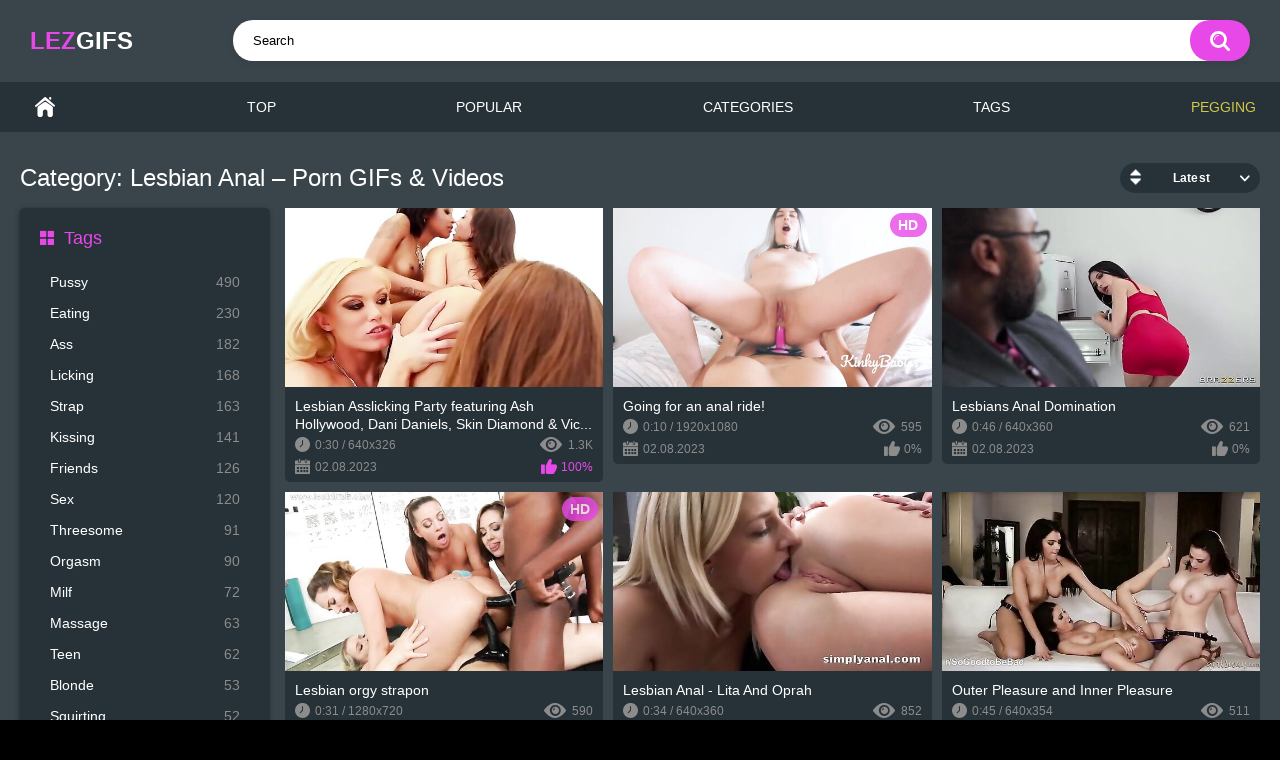

--- FILE ---
content_type: text/html; charset=utf-8
request_url: https://lezgifs.com/categories/lesbian-anal/
body_size: 6730
content:
<!DOCTYPE html>
<html lang="en">
<head>
	<title>Lesbian Anal – Porn GIFs & Videos | lezgifs.com</title>
	<meta http-equiv="Content-Type" content="text/html; charset=utf-8"/>
	<meta name="description" content="Lesbian Anal – porn GIFs & videos in HD. The best collection of porn clips on the web "/>
	<meta name="keywords" content="Lesbian Anal, porn, gifs, videos, clips"/>
	<meta name="viewport" content="width=device-width, initial-scale=1"/>

	<link rel="icon" href="https://lezgifs.com/favicon.ico" type="image/x-icon"/>
	<link rel="shortcut icon" href="https://lezgifs.com/favicon.ico" type="image/x-icon"/>

			<link href="https://lezgifs.com/static/styles/all-responsive-metal.css?v=8.193" rel="stylesheet" type="text/css"/>
		<link href="https://lezgifs.com/static/styles/jquery.fancybox-metal.css?v=8.6" rel="stylesheet" type="text/css"/>
	
	<script>
		var pageContext = {
															loginUrl: 'https://lezgifs.com/login-required/',
			animation: '200'
		};
	</script>
			<link href="https://lezgifs.com/categories/lesbian-anal/" rel="canonical"/>
		<meta property="og:url" content="https://lezgifs.com/categories/lesbian-anal/"/>
	
			

			<meta property="og:type" content="website"/>
		




<script async src="https://www.googletagmanager.com/gtag/js?id=G-QP4DSRGJ8N"></script>
<script>
  window.dataLayer = window.dataLayer || [];
  function gtag(){dataLayer.push(arguments);}
  gtag('js', new Date());

  gtag('config', 'G-QP4DSRGJ8N');
</script>

</head>
<body>


<div class="container">
	<div itemscope itemtype="https://schema.org/WPHeader" class="header">
		<div class="header-inner">
			<div class="logo">
				<a href="https://lezgifs.com/">lez<span>gifs</span></a>

			</div>
			<div class="search">
				<form id="search_form" action="https://lezgifs.com/search/" method="get" data-url="https://lezgifs.com/watch/%QUERY%/">
					<span class="search-button">Search</span>
					<div class="search-text"><input type="text" name="q" placeholder="Search" value=""/></div>
				</form>
			</div>
		</div>
	</div>
	<nav>
		<div itemscope itemtype="https://www.schema.org/SiteNavigationElement" class="navigation">
			<button class="button" title="Menu">
				<span class="icon">
					<span class="ico-bar"></span>
					<span class="ico-bar"></span>
					<span class="ico-bar"></span>
				</span>
			</button>
						<ul class="primary">
				<li itemprop="name" >
					<a itemprop="url" href="https://lezgifs.com/" id="item1">Home</a>
				</li>
				<li itemprop="name" >
					<a itemprop="url" href="https://lezgifs.com/top/" id="item3">Top</a>
				</li>
				<li itemprop="name" >
					<a itemprop="url" href="https://lezgifs.com/popular/" id="item4">Popular</a>
				</li>
												

									<li itemprop="name" >
						<a itemprop="url" href="https://lezgifs.com/all-categories/" id="item6">Categories</a>
					</li>
				

									<li itemprop="name" >
						<a itemprop="url" href="https://lezgifs.com/tags/" id="item11">Tags</a>
					</li>
				
					<li>
						<a href="https://peggingif.com/" id="itemz" target="_blank" title="peggingif.com" style="color:#d1c849">Pegging</a>
					</li>

											</ul>
			<ul class="secondary">
							</ul>
		</div>
	</nav>
<div class="content">
	<div class="main-content">
					<div class="sidebar">
				<div class="headline">
	<h2><a class="icon icon-categories" href="https://lezgifs.com/tags/">Tags</a></h2>
</div>
	<ul class="list">
					<li>
				<a href="https://lezgifs.com/tags/pussy/">Pussy<span class="rating">490</span></a>
			</li>
							<li>
				<a href="https://lezgifs.com/tags/eating/">Eating<span class="rating">230</span></a>
			</li>
					<li>
				<a href="https://lezgifs.com/tags/ass/">Ass<span class="rating">182</span></a>
			</li>
					<li>
				<a href="https://lezgifs.com/tags/licking/">Licking<span class="rating">168</span></a>
			</li>
					<li>
				<a href="https://lezgifs.com/tags/strap/">Strap<span class="rating">163</span></a>
			</li>
					<li>
				<a href="https://lezgifs.com/tags/kissing/">Kissing<span class="rating">141</span></a>
			</li>
									<li>
				<a href="https://lezgifs.com/tags/friends/">Friends<span class="rating">126</span></a>
			</li>
					<li>
				<a href="https://lezgifs.com/tags/sex/">Sex<span class="rating">120</span></a>
			</li>
							<li>
				<a href="https://lezgifs.com/tags/threesome/">Threesome<span class="rating">91</span></a>
			</li>
					<li>
				<a href="https://lezgifs.com/tags/orgasm/">Orgasm<span class="rating">90</span></a>
			</li>
													<li>
				<a href="https://lezgifs.com/tags/milf/">Milf<span class="rating">72</span></a>
			</li>
									<li>
				<a href="https://lezgifs.com/tags/massage/">Massage<span class="rating">63</span></a>
			</li>
							<li>
				<a href="https://lezgifs.com/tags/teen/">Teen<span class="rating">62</span></a>
			</li>
																			<li>
				<a href="https://lezgifs.com/tags/blonde/">Blonde<span class="rating">53</span></a>
			</li>
							<li>
				<a href="https://lezgifs.com/tags/squirting/">Squirting<span class="rating">52</span></a>
			</li>
																	<li>
				<a href="https://lezgifs.com/tags/anal/">Anal<span class="rating">44</span></a>
			</li>
																					</ul>
 
										
												
									<div class="headline">
	<h2><a class="icon icon-categories" href="https://lezgifs.com/all-categories/">Top Categories</a></h2>
</div>
	<ul class="list">
					<li>
				<a href="https://lezgifs.com/categories/lesbian-anal/">Lesbian Anal<span class="rating">47</span></a>
			</li>
					<li>
				<a href="https://lezgifs.com/categories/lesbian-asslicking/">Lesbian Asslicking<span class="rating">199</span></a>
			</li>
					<li>
				<a href="https://lezgifs.com/categories/lesbian-oral/">Lesbian Oral<span class="rating">140</span></a>
			</li>
					<li>
				<a href="https://lezgifs.com/categories/lesbians-mate/">Lesbians Mate<span class="rating">46</span></a>
			</li>
					<li>
				<a href="https://lezgifs.com/categories/old-and-young-lesbians/">Old And Young Lesbians<span class="rating">77</span></a>
			</li>
					<li>
				<a href="https://lezgifs.com/categories/strapon-lesbians/">Strapon Lesbians<span class="rating">405</span></a>
			</li>
					<li>
				<a href="https://lezgifs.com/categories/tribbing/">Tribbing<span class="rating">27</span></a>
			</li>
					<li>
				<a href="https://lezgifs.com/categories/passionate-girls/">Passionate Girls<span class="rating">62</span></a>
			</li>
					<li>
				<a href="https://lezgifs.com/categories/more-than-friends/">More Than Friends<span class="rating">58</span></a>
			</li>
					<li>
				<a href="https://lezgifs.com/categories/asianlesbian/">AsianLesbian<span class="rating">24</span></a>
			</li>
			</ul>

					
					
							</div>
				<div class="main-container">
			
			<div id="list_videos_common_videos_list">
									


	

			<div class="headline">
		<h1>			Category: Lesbian Anal – Porn GIFs & Videos		</h1>
		
																		<div class="sort">
						<span class="icon type-sort"></span>
						<strong>Latest</strong>
						<ul id="list_videos_common_videos_list_sort_list">
																																							<li>
																													<a href="https://lezgifs.com/categories/lesbian-anal/popular/">Most Viewed</a>
										
																		</li>
																																<li>
																													<a href="https://lezgifs.com/categories/lesbian-anal/top/">Top Rated</a>
										
																		</li>
																																<li>
																													<a href="https://lezgifs.com/categories/lesbian-anal/most-commented/">Most Commented</a>
										
																		</li>
																					</ul>
					</div>
				
				
						</div>

<div class="box">
	<div class="list-videos">
		<div class="margin-fix" id="list_videos_common_videos_list_items">
															<div class="item  ">
						<a href="https://lezgifs.com/videos/lesbian-asslicking-party-featuring-ash-hollywood-dani-daniels-skin-diamond-vicki-chase/" title="Lesbian Asslicking Party featuring Ash Hollywood, Dani Daniels, Skin Diamond & Vicki Chase" >
							<div class="img">
																	<img class="thumb " src="https://lezgifs.com/contents/videos_screenshots/0/60/320x180/1.jpg" data-webp="https://lezgifs.com/contents/videos_screenshots/0/60/336x189/1.jpg" alt="Lesbian Asslicking Party featuring Ash Hollywood, Dani Daniels, Skin Diamond & Vicki Chase" data-cnt="4" data-preview="https://lezgifs.com/get_file/1/56f8d99f015aa5d5db8e631cb6d977c7923713b9c8/0/60/60.mp4/"  width="320" height="180" srcset="https://lezgifs.com/contents/videos_screenshots/0/60/568x320/1.jpg 568w" sizes="100vw"/>
																																																								</div>
						</a>

						<a href="https://lezgifs.com/videos/lesbian-asslicking-party-featuring-ash-hollywood-dani-daniels-skin-diamond-vicki-chase/" title="Lesbian Asslicking Party featuring Ash Hollywood, Dani Daniels, Skin Diamond & Vicki Chase" >
							<strong class="title">
																	Lesbian Asslicking Party featuring Ash Hollywood, Dani Daniels, Skin Diamond & Vic...
															</strong>
						</a>





	<div class="wrap">
<div class="duration">0:30 / 640x326</div>
<div class="views">1.3K</div>
	</div>




							<div class="wrap">
																								<div class="added"><em>02.08.2023</em></div>
																											<div class="rating positive">
										100%
									</div>

							</div>
											</div>
									<div class="item  ">
						<a href="https://lezgifs.com/videos/going-for-an-anal-ride/" title="Going for an anal ride!" >
							<div class="img">
																	<img class="thumb " src="https://lezgifs.com/contents/videos_screenshots/0/94/320x180/1.jpg" data-webp="https://lezgifs.com/contents/videos_screenshots/0/94/336x189/1.jpg" alt="Going for an anal ride!" data-cnt="4" data-preview="https://lezgifs.com/get_file/1/dcf936b756d4ce2bb5c6639b33928c6c64ee7b5179/0/94/94.mp4/"  width="320" height="180" srcset="https://lezgifs.com/contents/videos_screenshots/0/94/568x320/1.jpg 568w" sizes="100vw"/>
																																																	<span class="is-hd">HD</span>							</div>
						</a>

						<a href="https://lezgifs.com/videos/going-for-an-anal-ride/" title="Going for an anal ride!" >
							<strong class="title">
																	Going for an anal ride!
															</strong>
						</a>





	<div class="wrap">
<div class="duration">0:10 / 1920x1080</div>
<div class="views">595</div>
	</div>




							<div class="wrap">
																								<div class="added"><em>02.08.2023</em></div>
																											<div class="rating neutral">
										0%
									</div>

							</div>
											</div>
									<div class="item  ">
						<a href="https://lezgifs.com/videos/lesbians-anal-domination/" title="Lesbians Anal Domination" >
							<div class="img">
																	<img class="thumb " src="https://lezgifs.com/contents/videos_screenshots/0/81/320x180/1.jpg" data-webp="https://lezgifs.com/contents/videos_screenshots/0/81/336x189/1.jpg" alt="Lesbians Anal Domination" data-cnt="4" data-preview="https://lezgifs.com/get_file/1/368c6cf9cea268f21e765a3ec279343f9aa8b1e4f0/0/81/81.mp4/"  width="320" height="180" srcset="https://lezgifs.com/contents/videos_screenshots/0/81/568x320/1.jpg 568w" sizes="100vw"/>
																																																								</div>
						</a>

						<a href="https://lezgifs.com/videos/lesbians-anal-domination/" title="Lesbians Anal Domination" >
							<strong class="title">
																	Lesbians Anal Domination
															</strong>
						</a>





	<div class="wrap">
<div class="duration">0:46 / 640x360</div>
<div class="views">621</div>
	</div>




							<div class="wrap">
																								<div class="added"><em>02.08.2023</em></div>
																											<div class="rating neutral">
										0%
									</div>

							</div>
											</div>
									<div class="item  ">
						<a href="https://lezgifs.com/videos/lesbian-orgy-strapon/" title="Lesbian orgy strapon" >
							<div class="img">
																	<img class="thumb " src="https://lezgifs.com/contents/videos_screenshots/0/73/320x180/1.jpg" data-webp="https://lezgifs.com/contents/videos_screenshots/0/73/336x189/1.jpg" alt="Lesbian orgy strapon" data-cnt="4" data-preview="https://lezgifs.com/get_file/1/5ea6bd077f4bd7323865b0f4e0dc3d9eaf5910e506/0/73/73.mp4/"  width="320" height="180" srcset="https://lezgifs.com/contents/videos_screenshots/0/73/568x320/1.jpg 568w" sizes="100vw"/>
																																																	<span class="is-hd">HD</span>							</div>
						</a>

						<a href="https://lezgifs.com/videos/lesbian-orgy-strapon/" title="Lesbian orgy strapon" >
							<strong class="title">
																	Lesbian orgy strapon
															</strong>
						</a>





	<div class="wrap">
<div class="duration">0:31 / 1280x720</div>
<div class="views">590</div>
	</div>




							<div class="wrap">
																								<div class="added"><em>02.08.2023</em></div>
																											<div class="rating neutral">
										0%
									</div>

							</div>
											</div>
									<div class="item  ">
						<a href="https://lezgifs.com/videos/lesbian-anal-lita-and-oprah/" title="Lesbian Anal - Lita And Oprah" >
							<div class="img">
																	<img class="thumb " src="https://lezgifs.com/contents/videos_screenshots/0/65/320x180/1.jpg" data-webp="https://lezgifs.com/contents/videos_screenshots/0/65/336x189/1.jpg" alt="Lesbian Anal - Lita And Oprah" data-cnt="4" data-preview="https://lezgifs.com/get_file/1/5e073582bef83d988094715451cdf536049e5f72b9/0/65/65.mp4/"  width="320" height="180" srcset="https://lezgifs.com/contents/videos_screenshots/0/65/568x320/1.jpg 568w" sizes="100vw"/>
																																																								</div>
						</a>

						<a href="https://lezgifs.com/videos/lesbian-anal-lita-and-oprah/" title="Lesbian Anal - Lita And Oprah" >
							<strong class="title">
																	Lesbian Anal - Lita And Oprah
															</strong>
						</a>





	<div class="wrap">
<div class="duration">0:34 / 640x360</div>
<div class="views">852</div>
	</div>




							<div class="wrap">
																								<div class="added"><em>02.08.2023</em></div>
																											<div class="rating positive">
										100%
									</div>

							</div>
											</div>
									<div class="item  ">
						<a href="https://lezgifs.com/videos/outer-pleasure-and-inner-pleasure/" title="Outer Pleasure and Inner Pleasure" >
							<div class="img">
																	<img class="thumb " src="https://lezgifs.com/contents/videos_screenshots/0/62/320x180/1.jpg" data-webp="https://lezgifs.com/contents/videos_screenshots/0/62/336x189/1.jpg" alt="Outer Pleasure and Inner Pleasure" data-cnt="4" data-preview="https://lezgifs.com/get_file/1/397191d3df0c576cc9d77c0bd3171bbc68cf2b96a6/0/62/62.mp4/"  width="320" height="180" srcset="https://lezgifs.com/contents/videos_screenshots/0/62/568x320/1.jpg 568w" sizes="100vw"/>
																																																								</div>
						</a>

						<a href="https://lezgifs.com/videos/outer-pleasure-and-inner-pleasure/" title="Outer Pleasure and Inner Pleasure" >
							<strong class="title">
																	Outer Pleasure and Inner Pleasure
															</strong>
						</a>





	<div class="wrap">
<div class="duration">0:45 / 640x354</div>
<div class="views">511</div>
	</div>




							<div class="wrap">
																								<div class="added"><em>02.08.2023</em></div>
																											<div class="rating neutral">
										0%
									</div>

							</div>
											</div>
									<div class="item  ">
						<a href="https://lezgifs.com/videos/adriana-chechik-loves-mia-malkova-s-big-ass/" title="Adriana Chechik Loves Mia Malkova's Big Ass" >
							<div class="img">
																	<img class="thumb " src="https://lezgifs.com/contents/videos_screenshots/0/91/320x180/1.jpg" data-webp="https://lezgifs.com/contents/videos_screenshots/0/91/336x189/1.jpg" alt="Adriana Chechik Loves Mia Malkova's Big Ass" data-cnt="4" data-preview="https://lezgifs.com/get_file/1/9e0474683d7a117e0780ea0bddb9886d769799d208/0/91/91.mp4/"  width="320" height="180" srcset="https://lezgifs.com/contents/videos_screenshots/0/91/568x320/1.jpg 568w" sizes="100vw"/>
																																																								</div>
						</a>

						<a href="https://lezgifs.com/videos/adriana-chechik-loves-mia-malkova-s-big-ass/" title="Adriana Chechik Loves Mia Malkova's Big Ass" >
							<strong class="title">
																	Adriana Chechik Loves Mia Malkova's Big Ass
															</strong>
						</a>





	<div class="wrap">
<div class="duration">0:52 / 854x480</div>
<div class="views">546</div>
	</div>




							<div class="wrap">
																								<div class="added"><em>02.08.2023</em></div>
																											<div class="rating neutral">
										0%
									</div>

							</div>
											</div>
									<div class="item  ">
						<a href="https://lezgifs.com/videos/stretching-out-my-sluts-asshole/" title="Stretching out my sluts asshole!" >
							<div class="img">
																	<img class="thumb " src="https://lezgifs.com/contents/videos_screenshots/0/56/320x180/1.jpg" data-webp="https://lezgifs.com/contents/videos_screenshots/0/56/336x189/1.jpg" alt="Stretching out my sluts asshole!" data-cnt="4" data-preview="https://lezgifs.com/get_file/1/e47f7ce52d9f76e9ff897a9dbcbf0fabfae7adacba/0/56/56.mp4/"  width="320" height="180" srcset="https://lezgifs.com/contents/videos_screenshots/0/56/568x320/1.jpg 568w" sizes="100vw"/>
																																																	<span class="is-hd">HD</span>							</div>
						</a>

						<a href="https://lezgifs.com/videos/stretching-out-my-sluts-asshole/" title="Stretching out my sluts asshole!" >
							<strong class="title">
																	Stretching out my sluts asshole!
															</strong>
						</a>





	<div class="wrap">
<div class="duration">0:10 / 1920x1080</div>
<div class="views">603</div>
	</div>




							<div class="wrap">
																								<div class="added"><em>02.08.2023</em></div>
																											<div class="rating positive">
										100%
									</div>

							</div>
											</div>
									<div class="item  ">
						<a href="https://lezgifs.com/videos/kenna-james-tongue-fucks-riley-reid/" title="Kenna James tongue fucks Riley Reid" >
							<div class="img">
																	<img class="thumb " src="https://lezgifs.com/contents/videos_screenshots/0/82/320x180/1.jpg" data-webp="https://lezgifs.com/contents/videos_screenshots/0/82/336x189/1.jpg" alt="Kenna James tongue fucks Riley Reid" data-cnt="4" data-preview="https://lezgifs.com/get_file/1/d4de2d056841749637d77b31af4e796458a7038c1d/0/82/82.mp4/"  width="320" height="180" srcset="https://lezgifs.com/contents/videos_screenshots/0/82/568x320/1.jpg 568w" sizes="100vw"/>
																																																								</div>
						</a>

						<a href="https://lezgifs.com/videos/kenna-james-tongue-fucks-riley-reid/" title="Kenna James tongue fucks Riley Reid" >
							<strong class="title">
																	Kenna James tongue fucks Riley Reid
															</strong>
						</a>





	<div class="wrap">
<div class="duration">0:15 / 718x404</div>
<div class="views">580</div>
	</div>




							<div class="wrap">
																								<div class="added"><em>02.08.2023</em></div>
																											<div class="rating neutral">
										0%
									</div>

							</div>
											</div>
									<div class="item  ">
						<a href="https://lezgifs.com/videos/panties-still-on/" title="Panties still on" >
							<div class="img">
																	<img class="thumb " src="https://lezgifs.com/contents/videos_screenshots/0/96/320x180/1.jpg" data-webp="https://lezgifs.com/contents/videos_screenshots/0/96/336x189/1.jpg" alt="Panties still on" data-cnt="4" data-preview="https://lezgifs.com/get_file/1/a9dfbee379d5e38fe7b6413f226d629fd3ba699e29/0/96/96.mp4/"  width="320" height="180" srcset="https://lezgifs.com/contents/videos_screenshots/0/96/568x320/1.jpg 568w" sizes="100vw"/>
																																																	<span class="is-hd">HD</span>							</div>
						</a>

						<a href="https://lezgifs.com/videos/panties-still-on/" title="Panties still on" >
							<strong class="title">
																	Panties still on
															</strong>
						</a>





	<div class="wrap">
<div class="duration">1:00 / 1920x1080</div>
<div class="views">567</div>
	</div>




							<div class="wrap">
																								<div class="added"><em>02.08.2023</em></div>
																											<div class="rating neutral">
										0%
									</div>

							</div>
											</div>
									<div class="item  ">
						<a href="https://lezgifs.com/videos/what-about-anal-play/" title="What About Anal Play?" >
							<div class="img">
																	<img class="thumb " src="https://lezgifs.com/contents/videos_screenshots/0/99/320x180/1.jpg" data-webp="https://lezgifs.com/contents/videos_screenshots/0/99/336x189/1.jpg" alt="What About Anal Play?" data-cnt="4" data-preview="https://lezgifs.com/get_file/1/293cac3d3196bf378a6a67ebf326862002ba87d216/0/99/99.mp4/"  width="320" height="180" srcset="https://lezgifs.com/contents/videos_screenshots/0/99/568x320/1.jpg 568w" sizes="100vw"/>
																																																								</div>
						</a>

						<a href="https://lezgifs.com/videos/what-about-anal-play/" title="What About Anal Play?" >
							<strong class="title">
																	What About Anal Play?
															</strong>
						</a>





	<div class="wrap">
<div class="duration">0:16 / 640x360</div>
<div class="views">535</div>
	</div>




							<div class="wrap">
																								<div class="added"><em>02.08.2023</em></div>
																											<div class="rating neutral">
										0%
									</div>

							</div>
											</div>
									<div class="item  ">
						<a href="https://lezgifs.com/videos/riley-reid-gets-very-greedy-with-anikka-albrite-s-ass/" title="Riley Reid gets very greedy with Anikka Albrite's Ass" >
							<div class="img">
																	<img class="thumb " src="https://lezgifs.com/contents/videos_screenshots/0/84/320x180/1.jpg" data-webp="https://lezgifs.com/contents/videos_screenshots/0/84/336x189/1.jpg" alt="Riley Reid gets very greedy with Anikka Albrite's Ass" data-cnt="4" data-preview="https://lezgifs.com/get_file/1/adf16c0ceb4fd31d9e8dabfdabea869278b56298af/0/84/84.mp4/"  width="320" height="180" srcset="https://lezgifs.com/contents/videos_screenshots/0/84/568x320/1.jpg 568w" sizes="100vw"/>
																																																								</div>
						</a>

						<a href="https://lezgifs.com/videos/riley-reid-gets-very-greedy-with-anikka-albrite-s-ass/" title="Riley Reid gets very greedy with Anikka Albrite's Ass" >
							<strong class="title">
																	Riley Reid gets very greedy with Anikka Albrite's Ass
															</strong>
						</a>





	<div class="wrap">
<div class="duration">0:59 / 854x480</div>
<div class="views">578</div>
	</div>




							<div class="wrap">
																								<div class="added"><em>02.08.2023</em></div>
																											<div class="rating neutral">
										0%
									</div>

							</div>
											</div>
									<div class="item  ">
						<a href="https://lezgifs.com/videos/angela-white-and-dana-vespoli/" title="Angela White and Dana Vespoli" >
							<div class="img">
																	<img class="thumb " src="https://lezgifs.com/contents/videos_screenshots/0/55/320x180/1.jpg" data-webp="https://lezgifs.com/contents/videos_screenshots/0/55/336x189/1.jpg" alt="Angela White and Dana Vespoli" data-cnt="4" data-preview="https://lezgifs.com/get_file/1/e1dd0cb33b1f7e8d684477e9ca58a20987cda39168/0/55/55.mp4/"  width="320" height="180" srcset="https://lezgifs.com/contents/videos_screenshots/0/55/568x320/1.jpg 568w" sizes="100vw"/>
																																																								</div>
						</a>

						<a href="https://lezgifs.com/videos/angela-white-and-dana-vespoli/" title="Angela White and Dana Vespoli" >
							<strong class="title">
																	Angela White and Dana Vespoli
															</strong>
						</a>





	<div class="wrap">
<div class="duration">1:00 / 640x360</div>
<div class="views">512</div>
	</div>




							<div class="wrap">
																								<div class="added"><em>02.08.2023</em></div>
																											<div class="rating neutral">
										0%
									</div>

							</div>
											</div>
									<div class="item  ">
						<a href="https://lezgifs.com/videos/we-are-going-to-make-it-fit/" title="We are going to MAKE it fit!!" >
							<div class="img">
																	<img class="thumb " src="https://lezgifs.com/contents/videos_screenshots/0/64/320x180/1.jpg" data-webp="https://lezgifs.com/contents/videos_screenshots/0/64/336x189/1.jpg" alt="We are going to MAKE it fit!!" data-cnt="4" data-preview="https://lezgifs.com/get_file/1/b36c7519106c216b16fea4785756b962a9068bca5c/0/64/64.mp4/"  width="320" height="180" srcset="https://lezgifs.com/contents/videos_screenshots/0/64/568x320/1.jpg 568w" sizes="100vw"/>
																																																	<span class="is-hd">HD</span>							</div>
						</a>

						<a href="https://lezgifs.com/videos/we-are-going-to-make-it-fit/" title="We are going to MAKE it fit!!" >
							<strong class="title">
																	We are going to MAKE it fit!!
															</strong>
						</a>





	<div class="wrap">
<div class="duration">0:10 / 1926x1080</div>
<div class="views">366</div>
	</div>




							<div class="wrap">
																								<div class="added"><em>02.08.2023</em></div>
																											<div class="rating neutral">
										0%
									</div>

							</div>
											</div>
									<div class="item  ">
						<a href="https://lezgifs.com/videos/pronebone-strap-on/" title="Pronebone strap on" >
							<div class="img">
																	<img class="thumb " src="https://lezgifs.com/contents/videos_screenshots/0/86/320x180/1.jpg" data-webp="https://lezgifs.com/contents/videos_screenshots/0/86/336x189/1.jpg" alt="Pronebone strap on" data-cnt="4" data-preview="https://lezgifs.com/get_file/1/9cf5219e5d8202ea85079d07c715336336776d7a88/0/86/86.mp4/"  width="320" height="180" srcset="https://lezgifs.com/contents/videos_screenshots/0/86/568x320/1.jpg 568w" sizes="100vw"/>
																																																								</div>
						</a>

						<a href="https://lezgifs.com/videos/pronebone-strap-on/" title="Pronebone strap on" >
							<strong class="title">
																	Pronebone strap on
															</strong>
						</a>





	<div class="wrap">
<div class="duration">0:36 / 854x480</div>
<div class="views">510</div>
	</div>




							<div class="wrap">
																								<div class="added"><em>01.08.2023</em></div>
																											<div class="rating neutral">
										0%
									</div>

							</div>
											</div>
									<div class="item  ">
						<a href="https://lezgifs.com/videos/pounding-her-ass-doggy-style/" title="Pounding her ass doggy style..." >
							<div class="img">
																	<img class="thumb " src="https://lezgifs.com/contents/videos_screenshots/0/58/320x180/1.jpg" data-webp="https://lezgifs.com/contents/videos_screenshots/0/58/336x189/1.jpg" alt="Pounding her ass doggy style..." data-cnt="4" data-preview="https://lezgifs.com/get_file/1/9529cfb89b9a868ebf5c042aa77b54c1a9d0253adc/0/58/58.mp4/"  width="320" height="180" srcset="https://lezgifs.com/contents/videos_screenshots/0/58/568x320/1.jpg 568w" sizes="100vw"/>
																																																	<span class="is-hd">HD</span>							</div>
						</a>

						<a href="https://lezgifs.com/videos/pounding-her-ass-doggy-style/" title="Pounding her ass doggy style..." >
							<strong class="title">
																	Pounding her ass doggy style...
															</strong>
						</a>





	<div class="wrap">
<div class="duration">0:10 / 1920x1080</div>
<div class="views">422</div>
	</div>




							<div class="wrap">
																								<div class="added"><em>01.08.2023</em></div>
																											<div class="rating neutral">
										0%
									</div>

							</div>
											</div>
									<div class="item  ">
						<a href="https://lezgifs.com/videos/burying-her-tongue/" title="Burying her tongue" >
							<div class="img">
																	<img class="thumb " src="https://lezgifs.com/contents/videos_screenshots/0/53/320x180/1.jpg" data-webp="https://lezgifs.com/contents/videos_screenshots/0/53/336x189/1.jpg" alt="Burying her tongue" data-cnt="4" data-preview="https://lezgifs.com/get_file/1/b648fa74e49d8abca8943c2e3ea476333c1b550c52/0/53/53.mp4/"  width="320" height="180" srcset="https://lezgifs.com/contents/videos_screenshots/0/53/568x320/1.jpg 568w" sizes="100vw"/>
																																																								</div>
						</a>

						<a href="https://lezgifs.com/videos/burying-her-tongue/" title="Burying her tongue" >
							<strong class="title">
																	Burying her tongue
															</strong>
						</a>





	<div class="wrap">
<div class="duration">0:19 / 640x360</div>
<div class="views">434</div>
	</div>




							<div class="wrap">
																								<div class="added"><em>01.08.2023</em></div>
																											<div class="rating neutral">
										0%
									</div>

							</div>
											</div>
									<div class="item  ">
						<a href="https://lezgifs.com/videos/dana-licks-ivy-s-asshole/" title="Dana Licks Ivy's Asshole " >
							<div class="img">
																	<img class="thumb " src="https://lezgifs.com/contents/videos_screenshots/0/80/320x180/1.jpg" data-webp="https://lezgifs.com/contents/videos_screenshots/0/80/336x189/1.jpg" alt="Dana Licks Ivy's Asshole ????" data-cnt="4" data-preview="https://lezgifs.com/get_file/1/5038d5b4ab3475ce495e539690d0efc82972215ca6/0/80/80.mp4/"  width="320" height="180" srcset="https://lezgifs.com/contents/videos_screenshots/0/80/568x320/1.jpg 568w" sizes="100vw"/>
																																																								</div>
						</a>

						<a href="https://lezgifs.com/videos/dana-licks-ivy-s-asshole/" title="Dana Licks Ivy's Asshole " >
							<strong class="title">
																	Dana Licks Ivy's Asshole ♥️♥️
															</strong>
						</a>





	<div class="wrap">
<div class="duration">1:00 / 640x360</div>
<div class="views">412</div>
	</div>




							<div class="wrap">
																								<div class="added"><em>01.08.2023</em></div>
																											<div class="rating neutral">
										0%
									</div>

							</div>
											</div>
									<div class="item  ">
						<a href="https://lezgifs.com/videos/abella-danger-kimmy-granger/" title="Abella Danger & Kimmy Granger" >
							<div class="img">
																	<img class="thumb " src="https://lezgifs.com/contents/videos_screenshots/0/69/320x180/1.jpg" data-webp="https://lezgifs.com/contents/videos_screenshots/0/69/336x189/1.jpg" alt="Abella Danger & Kimmy Granger" data-cnt="4" data-preview="https://lezgifs.com/get_file/1/87259398a2d467f4566dce389b7c74433d1359a2a4/0/69/69.mp4/"  width="320" height="180" srcset="https://lezgifs.com/contents/videos_screenshots/0/69/568x320/1.jpg 568w" sizes="100vw"/>
																																																								</div>
						</a>

						<a href="https://lezgifs.com/videos/abella-danger-kimmy-granger/" title="Abella Danger & Kimmy Granger" >
							<strong class="title">
																	Abella Danger & Kimmy Granger
															</strong>
						</a>





	<div class="wrap">
<div class="duration">0:13 / 638x360</div>
<div class="views">526</div>
	</div>




							<div class="wrap">
																								<div class="added"><em>31.07.2023</em></div>
																											<div class="rating neutral">
										0%
									</div>

							</div>
											</div>
									<div class="item  ">
						<a href="https://lezgifs.com/videos/her-ass-us-si-damn-delicious/" title="Her Ass Us Si Damn Delicious " >
							<div class="img">
																	<img class="thumb " src="https://lezgifs.com/contents/videos_screenshots/0/78/320x180/1.jpg" data-webp="https://lezgifs.com/contents/videos_screenshots/0/78/336x189/1.jpg" alt="Her Ass Us Si Damn Delicious ????" data-cnt="4" data-preview="https://lezgifs.com/get_file/1/ec8208256853f3e48bd515cb055cbabc6d7d412b4b/0/78/78.mp4/"  width="320" height="180" srcset="https://lezgifs.com/contents/videos_screenshots/0/78/568x320/1.jpg 568w" sizes="100vw"/>
																																																								</div>
						</a>

						<a href="https://lezgifs.com/videos/her-ass-us-si-damn-delicious/" title="Her Ass Us Si Damn Delicious " >
							<strong class="title">
																	Her Ass Us Si Damn Delicious ♥️♥️
															</strong>
						</a>





	<div class="wrap">
<div class="duration">0:45 / 640x360</div>
<div class="views">448</div>
	</div>




							<div class="wrap">
																								<div class="added"><em>31.07.2023</em></div>
																											<div class="rating neutral">
										0%
									</div>

							</div>
											</div>
									<div class="item  ">
						<a href="https://lezgifs.com/videos/adriana-chechik-and-lea-lexis/" title="Adriana Chechik and Lea Lexis" >
							<div class="img">
																	<img class="thumb " src="https://lezgifs.com/contents/videos_screenshots/0/77/320x180/1.jpg" data-webp="https://lezgifs.com/contents/videos_screenshots/0/77/336x189/1.jpg" alt="Adriana Chechik and Lea Lexis" data-cnt="4" data-preview="https://lezgifs.com/get_file/1/8dda80f90bcfb14e15ef3c5255d617e87e187eb242/0/77/77.mp4/"  width="320" height="180" srcset="https://lezgifs.com/contents/videos_screenshots/0/77/568x320/1.jpg 568w" sizes="100vw"/>
																																																								</div>
						</a>

						<a href="https://lezgifs.com/videos/adriana-chechik-and-lea-lexis/" title="Adriana Chechik and Lea Lexis" >
							<strong class="title">
																	Adriana Chechik and Lea Lexis
															</strong>
						</a>





	<div class="wrap">
<div class="duration">0:28 / 854x480</div>
<div class="views">456</div>
	</div>




							<div class="wrap">
																								<div class="added"><em>31.07.2023</em></div>
																											<div class="rating neutral">
										0%
									</div>

							</div>
											</div>
									<div class="item  ">
						<a href="https://lezgifs.com/videos/penny-pax-and-roxy-raye/" title="Penny Pax and Roxy Raye" >
							<div class="img">
																	<img class="thumb " src="https://lezgifs.com/contents/videos_screenshots/0/87/320x180/1.jpg" data-webp="https://lezgifs.com/contents/videos_screenshots/0/87/336x189/1.jpg" alt="Penny Pax and Roxy Raye" data-cnt="4" data-preview="https://lezgifs.com/get_file/1/b21d43d22930b7b11642ab151bcd0d3bca352f6291/0/87/87.mp4/"  width="320" height="180" srcset="https://lezgifs.com/contents/videos_screenshots/0/87/568x320/1.jpg 568w" sizes="100vw"/>
																																																	<span class="is-hd">HD</span>							</div>
						</a>

						<a href="https://lezgifs.com/videos/penny-pax-and-roxy-raye/" title="Penny Pax and Roxy Raye" >
							<strong class="title">
																	Penny Pax and Roxy Raye
															</strong>
						</a>





	<div class="wrap">
<div class="duration">0:39 / 1920x1080</div>
<div class="views">456</div>
	</div>




							<div class="wrap">
																								<div class="added"><em>31.07.2023</em></div>
																											<div class="rating neutral">
										0%
									</div>

							</div>
											</div>
									<div class="item  ">
						<a href="https://lezgifs.com/videos/she-is-drilling-her-ass-with-that-big-strapon/" title="She Is Drilling Her Ass With That Big Strapon" >
							<div class="img">
																	<img class="thumb " src="https://lezgifs.com/contents/videos_screenshots/0/66/320x180/1.jpg" data-webp="https://lezgifs.com/contents/videos_screenshots/0/66/336x189/1.jpg" alt="She Is Drilling Her Ass With That Big Strapon" data-cnt="4" data-preview="https://lezgifs.com/get_file/1/58b3e2f96543792075406e520e11e8fbf34bf06965/0/66/66.mp4/"  width="320" height="180" srcset="https://lezgifs.com/contents/videos_screenshots/0/66/568x320/1.jpg 568w" sizes="100vw"/>
																																																								</div>
						</a>

						<a href="https://lezgifs.com/videos/she-is-drilling-her-ass-with-that-big-strapon/" title="She Is Drilling Her Ass With That Big Strapon" >
							<strong class="title">
																	She Is Drilling Her Ass With That Big Strapon
															</strong>
						</a>





	<div class="wrap">
<div class="duration">1:05 / 600x320</div>
<div class="views">417</div>
	</div>




							<div class="wrap">
																								<div class="added"><em>31.07.2023</em></div>
																											<div class="rating neutral">
										0%
									</div>

							</div>
											</div>
									<div class="item  ">
						<a href="https://lezgifs.com/videos/dominating-that-sluts-ass/" title="Dominating that sluts ass!" >
							<div class="img">
																	<img class="thumb " src="https://lezgifs.com/contents/videos_screenshots/0/88/320x180/1.jpg" data-webp="https://lezgifs.com/contents/videos_screenshots/0/88/336x189/1.jpg" alt="Dominating that sluts ass!" data-cnt="4" data-preview="https://lezgifs.com/get_file/1/0dcae091e315c5453cdef3852d7d3d7deeb48e90ea/0/88/88.mp4/"  width="320" height="180" srcset="https://lezgifs.com/contents/videos_screenshots/0/88/568x320/1.jpg 568w" sizes="100vw"/>
																																																	<span class="is-hd">HD</span>							</div>
						</a>

						<a href="https://lezgifs.com/videos/dominating-that-sluts-ass/" title="Dominating that sluts ass!" >
							<strong class="title">
																	Dominating that sluts ass!
															</strong>
						</a>





	<div class="wrap">
<div class="duration">0:10 / 1920x1080</div>
<div class="views">418</div>
	</div>




							<div class="wrap">
																								<div class="added"><em>31.07.2023</em></div>
																											<div class="rating neutral">
										0%
									</div>

							</div>
											</div>
												</div>
	</div>
</div>









						<div class="pagination" id="list_videos_common_videos_list_pagination">
			<div class="pagination-holder">
				<ul>
											<li class="prev"><span>Back</span></li>
																<li class="first"><span>First</span></li>
										
																		<li class="page-current"><span>1</span></li>
																								<li class="page"><a href="/categories/lesbian-anal/2/">2</a></li>
											
																<li class="last"><a href="/categories/lesbian-anal/2/">Last</a></li>
																<li class="next"><a href="/categories/lesbian-anal/2/">Next</a></li>
									</ul>
			</div>
		</div>
	


</div>

			
					</div>
	</div>
			<div class="box tags-cloud">
			<a href="https://lezgifs.com/tags/deep-inside/" style="font-weight: bold; font-size: 14px;" title="Deep Inside">deep inside</a>
		&nbsp;&nbsp;
			<a href="https://lezgifs.com/tags/kali-rose/" style="font-weight: bold; font-size: 14px;" title="Kali Rose">kali rose</a>
		&nbsp;&nbsp;
			<a href="https://lezgifs.com/tags/girls/" style="font-weight: bold; font-size: 14px;" title="Girls">girls</a>
		&nbsp;&nbsp;
			<a href="https://lezgifs.com/tags/two-fingers/" style="font-weight: bold; font-size: 14px;" title="Two Fingers">two fingers</a>
		&nbsp;&nbsp;
			<a href="https://lezgifs.com/tags/in-bed/" style="font-weight: bold; font-size: 14px;" title="In Bed">in bed</a>
		&nbsp;&nbsp;
			<a href="https://lezgifs.com/tags/sex/" style="font-weight: bold; font-size: 14px;" title="Sex">sex</a>
		&nbsp;&nbsp;
			<a href="https://lezgifs.com/tags/shaking-orgasm/" style="font-weight: bold; font-size: 14px;" title="Shaking Orgasm">shaking orgasm</a>
		&nbsp;&nbsp;
			<a href="https://lezgifs.com/tags/belladonna/" style="font-weight: bold; font-size: 14px;" title="Belladonna">belladonna</a>
		&nbsp;&nbsp;
			<a href="https://lezgifs.com/tags/krissy-lynn/" style="font-weight: bold; font-size: 14px;" title="Krissy Lynn">krissy lynn</a>
		&nbsp;&nbsp;
			<a href="https://lezgifs.com/tags/anal-fingering/" style="font-weight: bold; font-size: 14px;" title="Anal Fingering">anal fingering</a>
		&nbsp;&nbsp;
			<a href="https://lezgifs.com/tags/cherry-kiss/" style="font-weight: bold; font-size: 14px;" title="Cherry Kiss">cherry kiss</a>
		&nbsp;&nbsp;
			<a href="https://lezgifs.com/tags/cherie-deville/" style="font-weight: bold; font-size: 14px;" title="Cherie Deville">cherie deville</a>
		&nbsp;&nbsp;
			<a href="https://lezgifs.com/tags/shyla-jennings/" style="font-weight: bold; font-size: 14px;" title="Shyla Jennings">shyla jennings</a>
		&nbsp;&nbsp;
			<a href="https://lezgifs.com/tags/gia-derza/" style="font-weight: bold; font-size: 14px;" title="Gia Derza">gia derza</a>
		&nbsp;&nbsp;
			<a href="https://lezgifs.com/tags/zafira/" style="font-weight: bold; font-size: 14px;" title="Zafira">zafira</a>
		&nbsp;&nbsp;
			<a href="https://lezgifs.com/tags/veronica-leal/" style="font-weight: bold; font-size: 14px;" title="Veronica Leal">veronica leal</a>
		&nbsp;&nbsp;
			<a href="https://lezgifs.com/tags/cheerleaders/" style="font-weight: bold; font-size: 14px;" title="Cheerleaders">cheerleaders</a>
		&nbsp;&nbsp;
			<a href="https://lezgifs.com/tags/powerful-orgasm/" style="font-weight: bold; font-size: 14px;" title="Powerful Orgasm">powerful orgasm</a>
		&nbsp;&nbsp;
			<a href="https://lezgifs.com/tags/daddy-issues/" style="font-weight: bold; font-size: 14px;" title="Daddy Issues">daddy issues</a>
		&nbsp;&nbsp;
			<a href="https://lezgifs.com/tags/kissa-sins/" style="font-weight: bold; font-size: 14px;" title="Kissa Sins">kissa sins</a>
		&nbsp;&nbsp;
			<a href="https://lezgifs.com/tags/water/" style="font-weight: bold; font-size: 14px;" title="Water">water</a>
		&nbsp;&nbsp;
			<a href="https://lezgifs.com/tags/falls/" style="font-weight: bold; font-size: 14px;" title="Falls">falls</a>
		&nbsp;&nbsp;
			<a href="https://lezgifs.com/tags/anal/" style="font-weight: bold; font-size: 14px;" title="Anal">anal</a>
		&nbsp;&nbsp;
			<a href="https://lezgifs.com/tags/whipped/" style="font-weight: bold; font-size: 14px;" title="Whipped">whipped</a>
		&nbsp;&nbsp;
			<a href="https://lezgifs.com/tags/tongue-action/" style="font-weight: bold; font-size: 14px;" title="Tongue Action">tongue action</a>
		&nbsp;&nbsp;
			<a href="https://lezgifs.com/tags/mall/" style="font-weight: bold; font-size: 14px;" title="Mall">mall</a>
		&nbsp;&nbsp;
			<a href="https://lezgifs.com/tags/outside/" style="font-weight: bold; font-size: 14px;" title="Outside">outside</a>
		&nbsp;&nbsp;
			<a href="https://lezgifs.com/tags/abigail/" style="font-weight: bold; font-size: 14px;" title="Abigail">abigail</a>
		&nbsp;&nbsp;
			<a href="https://lezgifs.com/tags/three-girls/" style="font-weight: bold; font-size: 14px;" title="Three Girls">three girls</a>
		&nbsp;&nbsp;
			<a href="https://lezgifs.com/tags/turned-on/" style="font-weight: bold; font-size: 14px;" title="Turned On">turned on</a>
		&nbsp;&nbsp;
			<a href="https://lezgifs.com/tags/chloe/" style="font-weight: bold; font-size: 14px;" title="Chloe">chloe</a>
		&nbsp;&nbsp;
			<a href="https://lezgifs.com/tags/silk/" style="font-weight: bold; font-size: 14px;" title="Silk">silk</a>
		&nbsp;&nbsp;
			<a href="https://lezgifs.com/tags/jenna/" style="font-weight: bold; font-size: 14px;" title="Jenna">jenna</a>
		&nbsp;&nbsp;
			<a href="https://lezgifs.com/tags/ashley-adams/" style="font-weight: bold; font-size: 14px;" title="Ashley Adams">ashley adams</a>
		&nbsp;&nbsp;
			<a href="https://lezgifs.com/tags/bathtub/" style="font-weight: bold; font-size: 14px;" title="Bathtub">bathtub</a>
		&nbsp;&nbsp;
			<a href="https://lezgifs.com/tags/swapping/" style="font-weight: bold; font-size: 14px;" title="Swapping">swapping</a>
		&nbsp;&nbsp;
			<a href="https://lezgifs.com/tags/stacy-cruz/" style="font-weight: bold; font-size: 14px;" title="Stacy Cruz">stacy cruz</a>
		&nbsp;&nbsp;
			<a href="https://lezgifs.com/tags/mouth/" style="font-weight: bold; font-size: 14px;" title="Mouth">mouth</a>
		&nbsp;&nbsp;
			<a href="https://lezgifs.com/tags/liya-silver/" style="font-weight: bold; font-size: 14px;" title="Liya Silver">liya silver</a>
		&nbsp;&nbsp;
			<a href="https://lezgifs.com/tags/rachel-mcadams/" style="font-weight: bold; font-size: 14px;" title="Rachel Mcadams">rachel mcadams</a>
		&nbsp;&nbsp;
			<a href="https://lezgifs.com/tags/panties/" style="font-weight: bold; font-size: 14px;" title="Panties">panties</a>
		&nbsp;&nbsp;
			<a href="https://lezgifs.com/tags/gift/" style="font-weight: bold; font-size: 14px;" title="Gift">gift</a>
		&nbsp;&nbsp;
			<a href="https://lezgifs.com/tags/playing/" style="font-weight: bold; font-size: 14px;" title="Playing">playing</a>
		&nbsp;&nbsp;
			<a href="https://lezgifs.com/tags/glass/" style="font-weight: bold; font-size: 14px;" title="Glass">glass</a>
		&nbsp;&nbsp;
			<a href="https://lezgifs.com/tags/ivy/" style="font-weight: bold; font-size: 14px;" title="Ivy">ivy</a>
		&nbsp;&nbsp;
			<a href="https://lezgifs.com/tags/darcie-dolce/" style="font-weight: bold; font-size: 14px;" title="Darcie Dolce">darcie dolce</a>
		&nbsp;&nbsp;
			<a href="https://lezgifs.com/tags/other/" style="font-weight: bold; font-size: 14px;" title="Other">other</a>
		&nbsp;&nbsp;
			<a href="https://lezgifs.com/tags/experiment/" style="font-weight: bold; font-size: 14px;" title="Experiment">experiment</a>
		&nbsp;&nbsp;
			<a href="https://lezgifs.com/tags/drink/" style="font-weight: bold; font-size: 14px;" title="Drink">drink</a>
		&nbsp;&nbsp;
			<a href="https://lezgifs.com/tags/candy/" style="font-weight: bold; font-size: 14px;" title="Candy">candy</a>
		&nbsp;&nbsp;
		<a href="https://lezgifs.com/tags/" class="all">Show All Tags</a>
</div>
 
	</div>


	<div class="footer-margin">
					<div class="content">
				
			</div>
			</div>
</div>
<div class="footer">
	<div class="footer-wrap">
		<ul class="nav">
			<li><a href="https://lezgifs.com/">Home</a></li>
						<li><a data-href="https://lezgifs.com/feedback/" data-fancybox="ajax">Support</a></li>
										<li><a href="https://lezgifs.com/dmca/">DMCA</a></li>
										<li><a href="https://lezgifs.com/2257/">2257 Exempt</a></li>
					</ul>
		<div class="copyright">
			2022-2026 <a href="https://lezgifs.com/">lezgifs.com</a><br/>
			All rights reserved.
		</div>
	</div>

	<script src="https://lezgifs.com/static/js/main.min.js?v=8.7"></script>
	<script>
		$.blockUI.defaults.overlayCSS = {cursor: 'wait'};

			</script>
	
<script async type="text/javascript" > (function(m,e,t,r,i,k,a){m[i]=m[i]||function(){(m[i].a=m[i].a||[]).push(arguments)}; m[i].l=1*new Date(); for (var j = 0; j < document.scripts.length; j++) {if (document.scripts[j].src === r) { return; }} k=e.createElement(t),a=e.getElementsByTagName(t)[0],k.async=1,k.src=r,a.parentNode.insertBefore(k,a)}) (window, document, "script", "https://cdn.jsdelivr.net/npm/yandex-metrica-watch/tag.js", "ym"); ym(94505363, "init", { clickmap:true, trackLinks:true, accurateTrackBounce:true }); </script> <noscript><div><img src="https://mc.yandex.ru/watch/94505363" style="position:absolute; left:-9999px;" alt="" /></div></noscript>

</div>
<script defer src="https://static.cloudflareinsights.com/beacon.min.js/vcd15cbe7772f49c399c6a5babf22c1241717689176015" integrity="sha512-ZpsOmlRQV6y907TI0dKBHq9Md29nnaEIPlkf84rnaERnq6zvWvPUqr2ft8M1aS28oN72PdrCzSjY4U6VaAw1EQ==" data-cf-beacon='{"version":"2024.11.0","token":"5408e9441fe34a278ff962dbcfc44fe8","r":1,"server_timing":{"name":{"cfCacheStatus":true,"cfEdge":true,"cfExtPri":true,"cfL4":true,"cfOrigin":true,"cfSpeedBrain":true},"location_startswith":null}}' crossorigin="anonymous"></script>
</body>
</html>

--- FILE ---
content_type: text/css
request_url: https://lezgifs.com/static/styles/all-responsive-metal.css?v=8.193
body_size: 21723
content:
.autocomplete-suggestions { border: 1px solid #1b1b1b; background: #000; overflow: auto; margin: 0 -60px 0 13px; }
.autocomplete-suggestion { padding: 2px 5px; white-space: nowrap; overflow: hidden; cursor: pointer; }
.autocomplete-selected { background: #151515; }
.autocomplete-suggestions strong { font-weight: normal; color: #E848E8; border-bottom: 1px solid #E848E8; }
.autocomplete-group { padding: 5px; font-weight: bold;}
.autocomplete-group strong { display: block; }

/* NOTE */
/* .place ~ .item:nth-of-type such selection used
 in case of banner or sidebar is placed on one line with items */
/* NOTE */
@import "https://fonts.googleapis.com/css?family=Roboto:400,500,700&amp;subset=cyrillic";
@import url('https://fonts.googleapis.com/css2?family=Kdam+Thmor+Pro&display=swap');
@font-face {
    font-family: "icomoon";
    src: url("../images/fonts/icomoon.eot?nddhpi");
    src: url("../images/fonts/icomoon.eot?nddhpi#iefix")
    format("embedded-opentype"),
    url("../images/fonts/icomoon.ttf?nddhpi") format("truetype"),
    url("../images/fonts/icomoon.woff?nddhpi") format("woff"),
    url("../images/fonts/icomoon.svg?nddhpi#icomoon") format("svg");
    font-weight: normal;
    font-style: normal;
}
body,
div,
dl,
dt,
dd,
ul,
ol,
li,
h1,
h2,
h3,
h4,
h5,
h6,
pre,
form,
fieldset,
input,
textarea,
p,
blockquote,
th,
td {
    margin: 0;
    padding: 0;
}
fieldset,
img {
    border: 0;
}
* {
    outline: none;
    text-decoration: none;
}
img,
object,
embed {
    vertical-align: bottom;
}
*,
*:before,
*:after {
    -webkit-box-sizing: border-box;
    box-sizing: border-box;
}
address,
caption,
cite,
code,
dfn,
em,
th,
var {
    font-style: normal;
    font-weight: normal;
}
ol,
ul {
    list-style: none;
}
caption,
th {
    text-align: left;
}
h1,
h2,
h3,
h4,
h5,
h6 {
    font-size: 100%;
    font-weight: normal;
}
p.text {
    font-size: 1.8rem;
    font-weight: 500;
    color: #fff;
    margin: 0 0 2.5rem;
    width: 100%;
    display: block;
}
q:before,
q:after {
    content: "";
}
a * {
    cursor: pointer;
}

html {
    height: 100%;
    background: #000;
    font-size: 62.5%;
}
body {
    font: 400 14px/1.2 "Roboto", Helvetica, sans-serif;
    min-height: 100%;
    min-width: 320px;
    position: relative;
    color: #fff;
    -webkit-text-size-adjust: none;
    -ms-text-size-adjust: none;
}
a {
    color: #fff;
    text-decoration: none;
    cursor: pointer;
    -webkit-transition: color 0.3s, background-color 0.3s;
    transition: color 0.3s, background-color 0.3s;
}

.no-touch a:hover {
    color: #E848E8;
}

input,
select,
textarea {
    font-size: 13px;
    line-height: 1.2;
    font-family: "Roboto", Helvetica, sans-serif;
}
.container {
    margin: 0 auto;
    overflow: hidden;
    position: relative;
    background-color: #3a454b;
}
.hidden {
    display: none;
}
/* .movable-top,
 .movable-bottom {
 position: relative;
 } */
.country {
    margin: 1px 3px 1px 0;
}
.page-error {
    padding: 10px;
    background: transparent;
    color: #e62117;
    border: 1px solid #e62117;
    font-size: 30px;
    line-height: 34px;
    text-align: center;
    margin: 20px 0 0;
    border-radius: 3px;
    -webkit-border-radius: 3px;
}
.icon:before {
    font-family: "icomoon" !important;
    speak: none;
    font-style: normal;
    font-weight: normal;
    font-variant: normal;
    text-transform: none;
    -webkit-font-smoothing: antialiased;
    -moz-osx-font-smoothing: grayscale;
}
.icon-time:before {
    content: "\e91d";
}
.icon-categories:before {
    content: "\e903";
}
.icon-eye:before {
    content: "\e909";
}
.icon-comment:before {
    content: "\e914";
}
.icon-calendar:before {
    content: "\e902";
}
.icon-info:before {
    content: "\e90e";
}
.icon-flag:before {
    content: "\e90a";
}
.icon-album:before {
    content: "\e900";
}
.icon-share:before {
    content: "\e91a";
}
.icon-member:before {
    content: "\e913";
}
.icon-add:before {
    content: "\e917";
}
.icon-video:before {
    content: "\e91c";
}
.icon-categories:before {
    content: "\e903";
}
.icon-world:before {
    content: "\e908";
}
.icon-model:before {
    content: "\e915";
}
/* forms */
form .section-title {
    color: #ccc;
    font-size: 18px;
    font-weight: 500;
    margin: 1rem 0;
    display: block;
}

form .section-title.expand,
form .section-title.collapse {
    position: relative;
    cursor: pointer;
    display: inline-block;
}
form .section-title.expand:hover,
form .section-title.collapse:hover {
    color: #E848E8;
}
form .section-title.collapse:after,
form .section-title.expand:after {
    content: "\e901";
    display: block;
    position: absolute;
    margin-left: 10px;
    -webkit-backface-visibility: hidden;
    backface-visibility: hidden;
    left: 100%;
    top: 50%;
    -webkit-transform: translateY(-50%);
    transform: translateY(-50%);
    font-family: "icomoon" !important;
    speak: none;
    font-style: normal;
    font-weight: normal;
    font-variant: normal;
    text-transform: none;
    line-height: 1;
    -webkit-font-smoothing: antialiased;
    -moz-osx-font-smoothing: grayscale;
    z-index: 1;
    font-size: 6px;
    -webkit-transition: -webkit-transform 0.3s;
    transition: -webkit-transform 0.3s;
    transition: transform 0.3s;
    transition: transform 0.3s, -webkit-transform 0.3s;
}
form .section-title.collapse:after {
    -webkit-transform: translateY(-50%) rotate(180deg);
    transform: translateY(-50%) rotate(180deg);
}

form .row {
    display: block;
    position: relative;
    width: 100%;
    margin: 0 0 2rem;
    line-height: 0;
}
.message-form form .row {
    width: 100%;
    max-width: 100%;
}

form .row:last-child {
    margin: 0;
}

form label {
    display: block;
    color: #FFF;
    margin: 0 0 5px;
    font-weight: 500;
    line-height: 1.2;
    font-size: 14px;
}
form label.field-label:after {
    content: ":";
}
form label.field-label.required:after {
    content: " (*):";
}
form .bottom label {
    font-size: 12px;
    color: #8c8c8c;
    margin: 0 0 7px;
}
form .bottom label.field-label {
    color: #ccc;
    font-size: 14px;
    font-weight: 500;
}
form .button-group .row {
    margin: 6px 0 0 0;
}
.button-group {
    margin: 0 0 2rem;
}
.two-sections .button-group {
    margin: 0;
}
form .button-group .row:first-child {
    margin: 0;
}
form .button-group .row label {
    margin: 0 0 5px;
    cursor: pointer;
}
form .radio,
form .checkbox {
    display: none;
}
form .radio + label,
form .radio + span,
form .checkbox + label,
form .checkbox + span {
    position: relative;
    padding-left: 24px !important;
    cursor: pointer;
}
form .radio + span {
    line-height: 1.2;
}
form .checkbox + label::before,
form .checkbox + span::before {
    content: "\e904";
    position: absolute;
    left: 0;
    top: -2px;
    z-index: 2;
    width: 20px;
    height: 20px;
    border-radius: 5px;
    border: 1px solid #3f3f3f;
    background-color: #262626;
    font-family: "icomoon" !important;
    speak: none;
    font-style: normal;
    font-weight: normal;
    font-variant: normal;
    text-transform: none;
    line-height: 1;
    color: #262626;
    font-size: 11px;
    text-align: center;
    padding: 3px 0 0;
    -webkit-font-smoothing: antialiased;
    -moz-osx-font-smoothing: grayscale;
    -webkit-transition: background-color 0.3s, border 0.3s, color 0.3s;
    transition: background-color 0.3s, border 0.3s, color 0.3s;
}
form .checkbox:checked + label::before,
form .checkbox:checked + span::before {
    background-color: #E848E8;
    border: 1px solid #E848E8;
    color: #fff;
}
form .radio + span::before,
form .radio + label::before {
    content: "";
    position: absolute;
    left: 0;
    top: -2px;
    z-index: 2;
    width: 20px;
    height: 20px;
    border-radius: 10px;
    border: 2px solid #3f3f3f;
    background-color: #262626;
    padding: 3px 0 0;
    -webkit-transition: background-color 0.3s, border 0.3s, color 0.3s;
    transition: background-color 0.3s, border 0.3s, color 0.3s;
}
form .radio:checked + span::before,
form .radio:checked + label::before {
    background-color: #E848E8;
    border: 5px solid #e0dfdf;
}
form .submit {
    text-align: center;
    color: #ffffff;
    text-transform: uppercase;
    font-weight: 500;
    font-size: 14px;
    padding: 12px 30px;
    cursor: pointer;
    border: 0;
    min-width: 140px;
    -webkit-appearance: none;
    background-color: #E848E8;
    border-radius: 20px;
    -webkit-transition: background-color 0.3s, color 0.3s;
    transition: background-color 0.3s, color 0.3s;
    -webkit-box-ordinal-group: 3;
    -ms-flex-order: 2;
    order: 2;
}

.no-touch form .submit:hover {
    background-color: #3a454b;
    color: #fff;
}

.sidebar form .submit {
    min-width: 154px;
}
.margin-fix .bottom .submit.active,
.margin-fix .bottom .submit.right.active,
form .submit.active {
    background-color: #E848E8;
    color: #fff;
}
.margin-fix .bottom .submit:disabled,
.margin-fix .bottom .submit.right:disabled,
form .submit:disabled {
    pointer-events: none;
    color: #3f3f3f;
}

form .textfield,
form .textarea,
form .selectbox,
form .file {
    border: 1px solid #3a454b;
    padding: 12px 20px;
    color: #fff;
    background: #3a454b;
    width: 100%;
    border-radius: 20px;
    height: 40px;
}
form .textarea {
    resize: none;
    min-height: 120px;
}
form .selectbox {
    cursor: pointer;
    padding: 10px 20px;
    -moz-appearance: none;
    -webkit-appearance: none;
    appearance: none;
    background-image: url("data:image/svg+xml,%3Csvg viewBox='0,0,51,32' stroke='white' fill='white' width='10' height='8' xmlns='http://www.w3.org/2000/svg'%3E%3Cpath d='M0 4.544c-0 0.005-0 0.011-0 0.017 0 1.277 0.486 2.44 1.284 3.315l-0.004-0.004 21.248 22.784c0.767 0.827 1.859 1.343 3.072 1.343s2.305-0.516 3.070-1.34l0.002-0.003 21.248-22.784c0.803-0.873 1.296-2.043 1.296-3.328s-0.492-2.455-1.299-3.332l0.003 0.004c-0.773-0.861-1.89-1.401-3.133-1.401-1.212 0-2.305 0.513-3.073 1.334l-0.002 0.002-18.112 19.456-18.112-19.456c-0.77-0.823-1.862-1.337-3.075-1.337-1.243 0-2.36 0.539-3.13 1.397l-0.003 0.004c-0.794 0.871-1.28 2.034-1.28 3.311 0 0.006 0 0.012 0 0.018v-0.001z'%3E%3C/path%3E%3C/svg%3E"), linear-gradient(to bottom, #263238 0%,#263238 100%);
    background-repeat: no-repeat, repeat;
    background-position: right 10px top 50%;
    background-size: auto;
}
form .selectbox::-ms-expand {
    display: none;
}
form .selectbox:disabled,
form .selectbox[aria-disabled=true] {
    color: graytext;
}
form .selectbox option {
    font-weight:normal;
}
form .date {
    font-size: 0;
}
form .date .selectbox {
    width: auto;
    margin-right: 10px;
}
form .file {
    position: absolute;
    left: 0;
    top: 0;
    bottom: 0;
    padding: 0;
    opacity: 0;
    -ms-filter: "progid:DXImageTransform.Microsoft.Alpha(Opacity=0)";
    filter: alpha(opacity=0);
    cursor: pointer;
}
form .file[disabled] {
    cursor: default;
}

form .textfield.error,
form .textarea.error,
form .selectbox.error,
form .file.error,
form fieldset.error .textfield,
form fieldset.error .textarea,
form fieldset.error .selectbox,
form fieldset.error .file {
    border: 2px solid #e14647;
}
form .file-control {
    position: relative;
    width: 100%;
    margin: 0 0 2rem;
}
form .file-control .textfield {
    padding-left: 24px;
}
form .file-control .button {
    position: absolute;
    left: 6px;
    top: 5px;
    border-radius: 15px;
    text-align: center;
    font-weight: 500;
    padding: 15px 10px;
    font-size: 13px;
    color: #fff;
    background-color: #212121;
}
form .file-control .button.disabled {
    color: #a2a2a2;
    background: #383838;
}
form .list-selector-popup {
    position: absolute;
    width: 100%;
    height: 160px;
    left: 0;
    bottom: 52px;
    border-radius: 5px;
    -webkit-box-shadow: -1px 1px 5px rgba(33, 33, 33, 0.65);
    box-shadow: -1px 1px 5px rgba(33, 33, 33, 0.65);
    z-index: 10000;
    background-color: #000;
}
form .list-selector-popup:after {
    position: absolute;
    content: "";
    width: 10px;
    height: 10px;
    background-color: #263238;
    left: 50%;
    -webkit-transform: translateX(-50%) rotate(45deg);
    transform: translateX(-50%) rotate(45deg);
    -webkit-box-shadow: -1px 1px 5px rgba(33, 33, 33, 0.65);
    box-shadow: -1px 1px 5px rgba(33, 33, 33, 0.65);
    bottom: -5px;
    z-index: 10000;
}
form .list-selector-popup:before {
    position: absolute;
    content: "";
    width: 40px;
    height: 7px;
    background-color: #263238;
    left: 50%;
    -webkit-transform: translateX(-50%);
    transform: translateX(-50%);
    bottom: 0;
    z-index: 10001;
}
form .list-selector-popup .button-group {
    overflow-y: scroll;
    overflow-x: hidden;
    position: absolute;
    top: 8px;
    left: 8px;
    bottom: 30px;
    right: 8px;
}
form .list-selector-popup .button-group .group-title {
    margin: 0 5px 10px 0;
    padding: 3px;
    line-height: 1.2;
    background: #212121;
    font-weight: 800;
}
form .list-selector-popup .button-group .item {
    display: inline-block;
    width: 31%;
    padding: 3px 0 10px;
    vertical-align: top;
}

.fancybox-inner form .list-selector-popup .button-group .item {
    width: 49%;
}
.fancybox-outer,
.fancybox-inner {
    height: auto !important;
}
form .list-selector-popup .button-group .item label {
    color: #fff;
    font-size: 12px;
    cursor: pointer;
    position: relative;
    padding: 0 0 0 25px;
}
form .list-selector-popup .filter {
    position: absolute;
    bottom: 0;
    left: 0;
    right: 0;
    background: #c8c8c8;
    border: none;
}
form .list-selector-popup .filter input {
    width: 100%;
    height: 100%;
    padding: 8px 10px;
    border: none;
    color: #fff;
    background: #263238;
    font-weight: 400;
    line-height: 14px;
}
form .bottom {
    position: relative;
    display: -webkit-inline-box;
    display: -ms-inline-flexbox;
    display: inline-flex;
    -ms-flex-wrap: wrap;
    flex-wrap: wrap;
}
form .bottom a {
    color: #fff;
    font-size: 12px;
    line-height: 20px;
    text-decoration: none;
    font-weight: 500;
    text-transform: uppercase;
    -webkit-transition: color 0.3s;
    transition: color 0.3s;
}

form .bottom .links {
    width: 100%;
    -webkit-box-ordinal-group: 2;
    -ms-flex-order: 1;
    order: 1;
    margin: 0 0 2.7rem;
}

form .bottom .links p:first-child a {
    font-weight: bold;
    color: #E848E8;
}

form .bottom .links p:first-child a:hover {
    color: #fff;
}

form .bottom .submit.right {
    float: right;
    margin: 0 0 0 10px;
}

.no-touch form .bottom a:hover {
    color: #E848E8;
}
.no-touch form .bottom .submit.right:hover {
    background-color: #E848E8;
    color: #fff;
}

form .captcha-control {
    width: 100%;
}
form .captcha-control .image {
    margin: 0 0 2rem;
    overflow: hidden;
}
form .captcha-control .image img {
    display: block;
    width: 165px;
    height: 68px;
    margin: 0 1rem 1rem 0;
    float: left;
}
form .captcha-control .image .textfield {
    width: 150px;
}
form [data-name="code"] {
    margin: 0 0 2rem;
    min-height: 78px;
}
form .success {
    margin: 1rem;
    padding: 2.5rem 2rem;
    background: #E848E8;
    color: #fff;
    font-weight: 500;
    font-size: 14px;
    border-radius: 1.5rem;
    width: 100%;
    text-align: center;
}
.fancybox-outer form .success {
    width: auto;
    margin: 3rem;
}

form .generic-error {
    text-align: center;
    padding: 10px;
    color: #e14647;
    border: 2px solid #e14647;
    font-size: 14px;
    font-weight: bold;
    line-height: 16px;
    border-radius: 3px;
    -webkit-border-radius: 3px;
    margin: 0 0 10px;
}
form .info-message {
    display: inline-block;
    position: relative;
    margin: 0 1rem 1rem 1rem;
    padding: 1rem;
    font-size: 14px;
    background: #444444;
    border-radius: 10px;
    -webkit-border-radius: 10px;
}
form .info-message:before {
    position: absolute;
    content: "";
    width: 10px;
    height: 10px;
    background-color: #444444;
    left: 20px;
    -webkit-transform: rotate(45deg);
    transform: rotate(45deg);
    top: -5px;
}
form .info-message .bottom {
    display: block;
    padding: 1rem 0 0;
}
form .info-message .submit {
    font-size: 12px;
    min-width: auto;
    margin: 5px 5px 0 0;
}

form .field-error {
    display: none;
    padding: 5px 0 0 0;
    color: #e14647;
    font-size: 14px;
    font-weight: 500;
    line-height: 1.2;
}

form .field-error label {
    margin: 0;
}

form .smileys-support {
    position: relative;
}
form .smileys-support .textarea {
    border-radius: 0 0 20px 20px;
}
form .smileys-support .smileys-bar {
    background: #444444;
    padding: 2px 10px 4px;
    cursor: default;
    font-size: 0;
    border-radius: 20px 20px 0 0;
}
form .smileys-support img {
    cursor: pointer;
    margin-right: 5px;
}
form .smileys-support img:last-child {
    margin: 0;
}
form .progressbar {
    position: absolute;
    z-index: 990;
    width: 60%;
    left: 50%;
    top: 50%;
    -webkit-transform: translate(-50%, -50%);
    transform: translate(-50%, -50%);
    height: 5.0rem;
    border: 0.2rem solid #E848E8;
    padding: 0.8rem;
    border-radius: 2.4rem;
    background: #151515;
}
form .progressbar .text {
    position: absolute;
    width: 100%;
    top: 1rem;
    height: 3rem;
    font-size: 2.2rem;
    line-height: 3rem;
    text-align: center;
}
form .progressbar .progress {
    width: 0;
    height: 3rem;
    background: #E848E8;
    border-radius: 2rem;
}
/* toggle button */
.toggle-button {
    color: #fff;
    border: 1px solid #3f3f3f;
    text-transform: uppercase;
    font-size: 14px;
    font-weight: 500;
    padding: 2.7rem 9px 2.7rem 2.9rem;
    cursor: pointer;
    background-color: #000;
    border-radius: 20px;
    display: -webkit-box;
    display: -ms-flexbox;
    display: flex;
    -webkit-box-align: center;
    -ms-flex-align: center;
    align-items: center;
    -webkit-transition: background-color 0.3s, color 0.3s, border 0.3s;
    transition: background-color 0.3s, color 0.3s, border 0.3s;
    cursor: pointer;
}
.toggle-button * {
    cursor: pointer;
}

.toggle-button input::before {
    position: absolute;
    content: "";
    top: 50%;
    left: 50%;
    -webkit-transform: translate(-50%, -50%);
    transform: translate(-50%, -50%);
    width: 20px;
    height: 20px;
    border: 2px solid #d4d4d4;
    background-color: #000;
    border-radius: 50%;
    z-index: 1;
    -webkit-transition: border 0.3s, background-color 0.3s;
    transition: border 0.3s, background-color 0.3s;
}

.toggle-button.inversed.active input::before {
    border: 5px solid #ffffff;
    background-color: #E848E8;
}

.toggle-button.active {
    color: #ffffff;
    background-color: #E848E8;
}
.toggle-button.inversed {
    border: 1px solid #e4e4e4;
    background: #f1f1f1;
    color: #222;
}
.toggle-button.inversed label {
    color: #222;
}
.toggle-button.inversed.active {
    color: #ffffff;
    border: 1px solid #E848E8;
    background-color: #E848E8;
}
.toggle-button.inversed.active label {
    color: #ffffff;
}
.toggle-button.done {
    pointer-events: none;
}
.toggle-button.done *,
.toggle-button.disabled * {
    cursor: default;
}
/* top links */
.top-links {
    background: #000;
    border-bottom: 2px solid #E848E8;
    padding: 6px 20px;
    font-size: 12px;
}
.top-links .center-hold {
    display: -webkit-box;
    display: -ms-flexbox;
    display: flex;
    -webkit-box-align: center;
    -ms-flex-align: center;
    align-items: center;
}
.member-links {
    margin-left: auto;
}
.network ul {
    display: -webkit-box;
    display: -ms-flexbox;
    display: flex;
    -webkit-box-align: center;
    -ms-flex-align: center;
    align-items: center;
}
.network li {
    margin-right: 20px;
}
.network li:last-child {
    margin: 0;
}
.network a {
    color: #fff;
    display: block;
    position: relative;
    padding-left: 14px;
    -webkit-transition: color 0.3s;
    transition: color 0.3s;
}
.network a::before {
    position: absolute;
    content: "";
    width: 9px;
    height: 9px;
    border-radius: 50%;
    z-index: 1;
    background-color: #E848E8;
    left: 0;
    top: 50%;
    -webkit-transform: translateY(-50%);
    transform: translateY(-50%);
}
.network a:hover {
    color: #E848E8;
}
.network .more {
    display: none;
}

.member-links ul {
    display: -webkit-box;
    display: -ms-flexbox;
    display: flex;
    -webkit-box-align: center;
    -ms-flex-align: center;
    align-items: center;
}
.member-links li {
    padding: 0 20px 0 0;
    color: #fff;
}
.btn-icon {
    position: relative;
    padding-left: 39px;
}
.member-links .btn-icon {
    padding-left: 34px;
}
.btn-icon:before {
    font-family: "icomoon" !important;
    speak: none;
    font-style: normal;
    font-weight: normal;
    font-variant: normal;
    text-transform: none;
    line-height: 1;
    -webkit-font-smoothing: antialiased;
    -moz-osx-font-smoothing: grayscale;
    position: absolute;
    left: 0;
    top: 0;
    z-index: 1;
}
.login-btn:before {
    content: "\e913";
    top: 50%;
    left: 15px;
    -webkit-transform: translateY(-50%);
    transform: translateY(-50%);
    font-size: 14px;
}
.signup-btn:before {
    content: "\e90f";
    top: 50%;
    left: 15px;
    -webkit-transform: translateY(-50%);
    transform: translateY(-50%);
    font-size: 14px;
}
.logout-btn:before {
    content: "\e916";
    top: 50%;
    left: 15px;
    -webkit-transform: translateY(-50%);
    transform: translateY(-50%);
    font-size: 14px;
}
.member-links a {
    color: #ffffff;
    background-color: transparent;
    -webkit-transition: background-color 0.3s;
    transition: background-color 0.3s;
    line-height: 30px;
    display: block;
    display: block;
    margin: 0 -20px 0 0;
    border-radius: 15px;
    padding: 0 15px;
}
.member-links a.disabled {
    color: #fff;
}
.no-touch .member-links a:hover,
.no-touch .member-links a.disabled:hover {
    background-color: #E848E8;
    color: #fff;
}

/* header */
.header {
    z-index: 20;
    padding: 20px;
    background-color: #3a454b;
}
.header-inner {
    max-width: 1260px;
    margin: 0 auto;
    padding: 0 10px;
    display: -webkit-box;
    display: -ms-flexbox;
    display: flex;
    -webkit-box-align: center;
    -ms-flex-align: center;
    align-items: center;
}
.logo {
    -webkit-box-ordinal-group: 2;
    -ms-flex-order: 1;
    order: 1;
    -webkit-box-flex: 0;
}
.logo a {
    display: block;
font-size: 24px;
text-transform: uppercase;
font-weight: bold;
color: #E848E8;
}
.logo a span {
	color:#fff;
}
.logo img {
    max-width: 300px;
}
.search {
    -webkit-box-ordinal-group: 3;
    -ms-flex-order: 2;
    order: 2;
    -webkit-box-flex: 1;
    -ms-flex: 1 1;
    flex: 1 1;
    display: -webkit-box;
    display: -ms-flexbox;
    display: flex;
    -webkit-box-pack: center;
    -ms-flex-pack: center;
    justify-content: center;
    padding: 0 0 0 100px;
}
.search form {
    -webkit-box-flex: 0;
    -ms-flex: 1 1;
    flex: 1 1;
    position: relative;
    padding: 0 10px 0 0;
    border-radius: 20px;
    -webkit-box-shadow: 0 3px 7px rgba(0, 0, 0, 0.08);
    box-shadow: 0 3px 7px rgba(0, 0, 0, 0.08);
}

.search .search-text input {
    width: 100%;
    border: 0;
    background: none;
    border-radius: 20px;
    background-color: #fff;
    color: #000000;
    font-size: 13px;
    padding: 13px 60px 13px 20px;
}

.search-text input::-webkit-input-placeholder {
    color: #000000;
    -webkit-transition: color 0.3s;
    transition: color 0.3s;
}
.search-text input:-ms-input-placeholder {
    color: #000000;
    -webkit-transition: color 0.3s;
    transition: color 0.3s;
}
.search-text input::-ms-input-placeholder {
    color: #000000;
    -webkit-transition: color 0.3s;
    transition: color 0.3s;
}
.search-text input::placeholder {
    color: #000000;
    -webkit-transition: color 0.3s;
    transition: color 0.3s;
}
.search-text input:focus::-webkit-input-placeholder {
    color: transparent;
}
.search-text input:focus:-ms-input-placeholder {
    color: transparent;
}
.search-text input:focus::-ms-input-placeholder {
    color: transparent;
}
.search-text input:focus::placeholder {
    color: transparent;
}
.search .search-text input:focus {
    outline: none;
}
.search .search-button {
    position: absolute;
    top: 0;
    right: 0;
    height: 100%;
    width: 60px;
    background: #E848E8 url("../images/search.svg") center no-repeat;
    text-indent: -1000px;
    overflow: hidden;
    cursor: pointer;
    border-radius: 20px;
    -webkit-transition: background 0.3s;
    transition: background 0.3s;
}
.no-touch .search .search-button:hover {
    background-color: #323232;
}
/* navigation */
.header + nav {
    border: 1px solid #3a454b;
    border-left: 0;
    border-right: 0;
    background-color: #263238;
}
.navigation {
    position: relative;
}
.navigation .button {
    display: none;
    width: 100%;
    padding: 8px 0;
    margin: 0;
    border: none;
    background: transparent;
    height: 38px;
    cursor: pointer;
}
.navigation .button .icon {
    display: inline-block;
    height: 20px;
    width: 29px;
    position: relative;
}
.navigation .button .ico-bar {
    background: #fff;
    height: 4px;
    width: 100%;
    position: absolute;
    -webkit-transition: 0.1s ease-in-out;
    transition: 0.1s ease-in-out;
    left: 0;
}
.navigation .button .ico-bar:first-child {
    top: 0;
}
.navigation .button .ico-bar:nth-child(2) {
    top: 8px;
}
.navigation .button .ico-bar:nth-child(3) {
    top: 16px;
}
.navigation.open .button .ico-bar {
    background: #E848E8;
    left: 4px;
}
.navigation.open .button .ico-bar:first-child {
    top: -2px;
    -webkit-transform: rotate(45deg) translate(5px, 9px);
    transform: rotate(45deg) translate(5px, 9px);
}
.navigation.open .button .ico-bar:nth-child(3) {
    top: 14px;
    -webkit-transform: rotate(-45deg) translate(2px, -6px);
    transform: rotate(-45deg) translate(2px, -6px);
}
.navigation.open .button .ico-bar:nth-child(2) {
    opacity: 0;
    -ms-filter: "progid:DXImageTransform.Microsoft.Alpha(Opacity=0)";
    filter: alpha(opacity=0);
}
.navigation {
    display: -webkit-box;
    display: -ms-flexbox;
    display: flex;
    -webkit-box-align: center;
    -ms-flex-align: center;
    align-items: center;
    max-width: 1260px;
    padding: 0 10px;
    width: 100%;
    margin: 0 auto;
}
.navigation .primary {
    font-size: 14px;
    font-weight: 500;
    text-transform: uppercase;
    display: -webkit-box;
    display: -ms-flexbox;
    display: flex;
    -webkit-box-flex: 1;
    -ms-flex: 1 1;
    flex: 1 1;
    -webkit-box-pack: justify;
    -ms-flex-pack: justify;
    justify-content: space-between;
    -webkit-box-align: center;
    -ms-flex-align: center;
    align-items: center;
    text-align: center;
}
.navigation .primary li:first-child {
    -webkit-box-flex: 0;
    -ms-flex: 0 0 50px;
    flex: 0 0 50px;
    -ms-flex-item-align: stretch;
    -ms-grid-row-align: stretch;
    align-self: stretch;
}
.navigation .primary a {
    display: block;
    padding: 17px 4px;
    text-transform: uppercase;
    position: relative;
    color: #fff;
    -webkit-transition: color 0.3s;
    transition: color 0.3s;
    white-space: nowrap;
    -webkit-box-flex: 1;
    -ms-flex: 1 1;
    flex: 1 1;
}
.navigation .primary a:before {
    position: absolute;
    content: "";
    left: 0;
    bottom: 0;
    background-color: #E848E8;
    height: 3px;
    width: 0;
    -webkit-transition: width 0.3s;
    transition: width 0.3s;
}

.no-touch .navigation .primary a:hover::before {
    width: 100%;
}
.no-touch .navigation .primary .highlight.drop a:hover::before {
    width: auto;
}
.no-touch .navigation .primary a:hover {
    color: #E848E8;
}

.navigation .primary .selected a {
    color: #E848E8;
    pointer-events: none;
}
#item1 {
    position: relative;
    font-size: 0;
    height: 100%;
}
#item1::after {
    position: absolute;
    content: "\e90d";
    font-family: "icomoon" !important;
    speak: none;
    font-style: normal;
    font-weight: normal;
    font-variant: normal;
    text-transform: none;
    line-height: 1;
    -webkit-font-smoothing: antialiased;
    -moz-osx-font-smoothing: grayscale;
    font-size: 20px;
    top: 50%;
    left: 50%;
    -webkit-transform: translate(-50%, -50%);
    transform: translate(-50%, -50%);
}

.navigation .primary .selected a::before {
    width: 100%;
}
.navigation .primary .drop {
    position: relative;
    -webkit-box-align: center;
    -ms-flex-align: center;
    align-items: center;
}
.navigation .primary .drop > a {
    position: relative;
    background-color: #212121;
    border-radius: 20px;
    -webkit-transition: background-color 0.3s, border-radius 0.3s;
    transition: background-color 0.3s, border-radius 0.3s;
    padding: 12px 38px 12px 54px;
}

.navigation .primary .drop > a:after {
    position: absolute;
    z-index: 1;
    content: "\e901";
    font-family: "icomoon" !important;
    speak: none;
    font-style: normal;
    font-weight: normal;
    font-variant: normal;
    text-transform: none;
    line-height: 1;
    -webkit-font-smoothing: antialiased;
    -moz-osx-font-smoothing: grayscale;
    font-size: 5px;
    top: calc(50% - 1px);
    right: 20px;
    will-change: transform;
    -webkit-backface-visibility: hidden;
    backface-visibility: hidden;
    -webkit-transform: translateY(-50%) rotate(0);
    transform: translateY(-50%) rotate(0);
    -webkit-transition: -webkit-transform 0.3s;
    transition: -webkit-transform 0.3s;
    transition: transform 0.3s;
    transition: transform 0.3s, -webkit-transform 0.3s;
}
.navigation .primary .drop > a:before {
    position: absolute;
    z-index: 1;
    content: "\e91b";
    font-family: "icomoon" !important;
    speak: none;
    font-style: normal;
    font-weight: normal;
    font-variant: normal;
    text-transform: none;
    line-height: 1;
    -webkit-font-smoothing: antialiased;
    -moz-osx-font-smoothing: grayscale;
    width: auto;
    height: auto;
    background: transparent;
    font-size: 20px;
    top: calc(50% - 1px);
    bottom: inherit;
    left: 20px;
    -webkit-transform: translateY(-50%);
    transform: translateY(-50%);
}

.navigation .primary ul {
    position: absolute;
    top: 40px;
    left: 0;
    z-index: 10;
    width: 100%;
    opacity: 0;
    visibility: hidden;
    -webkit-transform: translateY(-10px);
    transform: translateY(-10px);
    -webkit-transition: opacity 0.3s, visibility 0.3s, -webkit-transform 0.3s;
    transition: opacity 0.3s, visibility 0.3s, -webkit-transform 0.3s;
    transition: opacity 0.3s, visibility 0.3s, transform 0.3s;
    transition: opacity 0.3s, visibility 0.3s, transform 0.3s, -webkit-transform 0.3s;
    transition: opacity 0.3s, visibility 0.3s, transform 0.3s,
    -webkit-transform 0.3s;
    overflow: hidden;
    border-radius: 0 0 20px 20px;
}

.navigation .primary ul li {
    display: block;
}
.navigation .primary ul li a {
    background-color: #212121;
    color: #fff;
    padding: 12px 5px;
    -webkit-transition: background-color 0.3s, color 0.3s;
    transition: background-color 0.3s, color 0.3s;
}
.navigation .primary ul li a:before {
    display: none;
}
.navigation .primary .drop:focus ul,
.navigation .primary .drop:hover ul {
    opacity: 1;
    visibility: visible;
    -webkit-transform: translateY(0);
    transform: translateY(0);
}

.navigation .primary .drop:hover > a {
    border-radius: 20px 20px 0 0;
    background-color: #E848E8;
    color: #fff;
}
.navigation .primary .drop:hover > a::after {
    -webkit-transform: translateY(-50%) rotate(180deg);
    transform: translateY(-50%) rotate(180deg);
}
.no-touch .navigation .primary ul li a:hover {
    background-color: #E848E8;
    color: #fff;
}
.navigation .primary ul li a {
    padding: 9px 5px;
}

.navigation .secondary li:first-child {
    border-left: none;
}
.navigation .secondary a {
    text-decoration: none;
    padding: 17px 6px;
    position: relative;
    display: block;
    white-space: nowrap;
}
.navigation .secondary a:before {
    position: absolute;
    content: "";
    left: 0;
    bottom: 0;
    background-color: #E848E8;
    height: 3px;
    width: 0;
    -webkit-transition: width 0.3s;
    transition: width 0.3s;
}

.no-touch .navigation .secondary a:hover {
    color: #E848E8;
}
.no-touch .navigation .secondary a:hover::before {
    width: 100%;
}

/* footer */
.footer {
    width: 100%;
    background-color: #263238;
}
.footer .footer-wrap {
    max-width: 1235px;
    padding: 3rem 5px;
    margin: 0 auto;
    overflow: hidden;
    display: -webkit-box;
    display: -ms-flexbox;
    display: flex;
    -ms-flex-wrap: wrap;
    flex-wrap: wrap;
    -webkit-box-orient: vertical;
    -webkit-box-direction: normal;
    -ms-flex-direction: column;
    flex-direction: column;
    text-align: center;
    font-size: 12px;
    font-weight: 400;
    color: #8c8c8c;
    line-height: 18px;
}
.footer a {
    color: #ffffff;
    text-decoration: underline;
}
.footer a:hover {
    color: #ffffff;
}
.footer .nav {
    width: 100%;
    -webkit-box-ordinal-group: 2;
    -ms-flex-order: 1;
    order: 1;
    display: -webkit-box;
    display: -ms-flexbox;
    display: flex;
    -webkit-box-pack: center;
    -ms-flex-pack: center;
    justify-content: center;
    -webkit-box-align: center;
    -ms-flex-align: center;
    align-items: center;
    -ms-flex-wrap: wrap;
    flex-wrap: wrap;
    margin: 0 0 3rem;
}
.footer .nav li {
    margin: 0 10px 0 0;
}
.footer .nav li:last-child {
    margin: 0;
}
.footer .nav a {
    display: block;
    color: #fff;
    font-size: 14px;
    font-weight: 500;
    border-radius: 15px;
    padding: 6px 2rem;
    text-transform: uppercase;
    background-color: transparent;
    text-decoration: none;
    -webkit-transition: background-color 0.3s, color 0.3s;
    transition: background-color 0.3s, color 0.3s;
}

.no-touch .footer .nav a:hover {
    color: #fff;
    background-color: #E848E8;
}

.footer .copyright {
    -webkit-box-ordinal-group: 4;
    -ms-flex-order: 3;
    order: 3;
    display: -webkit-box;
    display: -ms-flexbox;
    display: flex;
    -webkit-box-pack: center;
    -ms-flex-pack: center;
    justify-content: center;
}
.footer .copyright a {
    color: #E848E8;
    padding: 0 4px;
    text-decoration: none;
}
.footer .copyright br {
    display: none;
}
.footer .txt {
    -webkit-box-ordinal-group: 3;
    -ms-flex-order: 2;
    order: 2;
    margin: 0 0 15px;
}
.box {
    margin: 0 0 3rem;
    width: 100%;
}
.box.message {
    font-size: 14px;
    line-height: 16px;
    margin-bottom: 400px;
}
/* headings *****/
.headline {
    display: -webkit-box;
    display: -ms-flexbox;
    display: flex;
    -webkit-box-align: center;
    -ms-flex-align: center;
    align-items: center;
    margin: 0 0 15px;
    padding: 3rem 0 0;
    width: 100%;
}
h1,
h2 {
    color: #fff;
    font-size: 2.4rem;
    font-weight: 500;
    -webkit-box-flex: 1;
    -ms-flex: 1 1;
    flex: 1 1;
    -webkit-box-ordinal-group: 1;
    -ms-flex-order: 0;
    order: 0;
}
h1 a,
h2 a {
color: #E848E8;
}

h1 a,
h2 a {
color: #E848E8;
}

h1 a:hover,
h2 a:hover {
text-decoration: underline;
}

.sort {
    position: relative;
    border-radius: 15px;
    background-color: #263238;
    color: #fff;
    font-size: 12px;
    font-weight: 500;
    letter-spacing: 0.3px;
    padding: 8px 10px;
    margin: 0 15px 0 0;
    min-width: 140px;
    -webkit-transition: background-color 0.3s, border-radius 0.3s;
    transition: background-color 0.3s, border-radius 0.3s;
}
.sort:last-child {
    margin: 0;
}
.sort:before {
    font-family: "icomoon" !important;
    speak: none;
    font-style: normal;
    font-weight: normal;
    font-variant: normal;
    text-transform: none;
    line-height: 1;
    -webkit-font-smoothing: antialiased;
    -moz-osx-font-smoothing: grayscale;
    position: absolute;
    right: 10px;
    top: 50%;
    -webkit-transform: translateY(-50%) rotate(0);
    transform: translateY(-50%) rotate(0);
    z-index: 1;
    font-size: 6px;
    content: "\e901";
    will-change: transform;
    -webkit-backface-visibility: hidden;
    backface-visibility: hidden;
    -webkit-transition: -webkit-transform 0.3s;
    transition: -webkit-transform 0.3s;
    transition: transform 0.3s;
    transition: transform 0.3s, -webkit-transform 0.3s;
}

.sort:focus,
.sort:hover {
    border-radius: 15px 15px 0 0;
    background-color: #E848E8;
    color: #fff;
}
.sort:hover:before {
    -webkit-transform: translateY(-50%) rotate(180deg);
    transform: translateY(-50%) rotate(180deg);
}
.sort .icon {
    position: absolute;
    left: 10px;
    top: 50%;
    -webkit-backface-visibility: hidden;
    backface-visibility: hidden;
    -webkit-transform: translateY(-50%);
    transform: translateY(-50%);
    z-index: 1;
    font-size: 15px;
}
.sort .type-sort:before {
    content: "\e921";
}
.sort [class*="videos"]:before,
.sort .type-video:before {
    content: "\e91c";
}
.sort .type-fav:before {
    content: "\e90c";
}
.sort .type-visibility:before {
    content: "\e909";
}
.sort .type-edit:before {
    content: "\e91e";
}
.sort [class*="release_year"]:before,
.sort [class*="post_date"]:before {
    content: "\e902";
}
.sort [class*="duration"]:before {
    content: "\e91d";
}
.sort [class*="dir"]:before,
.sort [class*="title"]:before {
    content: "\e91e";
}
.sort [class*="popularity"]:before,
.sort [class*="viewed"]:before,
.sort [class*="watched"]:before,
.sort [class*="last_time"]:before {
    content: "\e909";
}
.sort [class*="albums"]:before {
    content: "\e900";
}
.sort [class*="popularity"] + strong,
.sort [class*="viewed"] + strong,
.sort [class*="last_time"] + strong {
    padding: 0 17px 0 30px;
}
.sort [class*="dir"]:before,
.sort [class*="title"]:before {
    content: "\e91e";
}
.sort [class*="rating"]:before {
    content: "\e90b";
}
.icon type-sort last_content_date,
.sort [class*="most_favourited"]:before {
    content: "\e90c";
}
.sort [class*="date"]:before {
    content: "\e902";
}
.sort [class*="comments"]:before,
.sort [class*="most_commented"]:before {
    content: "\e914";
}
.sort strong {
    padding: 0 17px 0 20px;
    display: block;
    text-align: center;
}
.icon.type-visibility + strong {
    padding: 0 17px 0 25px;
}
.sort .icon.total_albums + strong,
.sort .icon.type-video + strong {
    padding: 0 17px 0 25px;
}
.sort ul {
    position: absolute;
    top: 100%;
    width: 100%;
    right: 0;
    z-index: 100;
    overflow: hidden;
    background-color: #263238;
    border-radius: 0 0 15px 15px;
    opacity: 0;
    visibility: hidden;
    -webkit-transition: opacity 0.3s, visibility 0.3s;
    transition: opacity 0.3s, visibility 0.3s;
}
.sort ul li:first-child {
    margin-top: 5px;
}
.no-touch .sort ul li:first-child {
    margin-top: 0;
}
.sort:hover ul {
    opacity: 1;
    visibility: visible;
    -webkit-transform: translateY(0);
    transform: translateY(0);
}
.sort ul a {
    display: block;
    padding: 8px 5px;
    text-align: center;
    background: transparent;
    -webkit-transition: background 0.3s, color 0.3s;
    transition: background 0.3s, color 0.3s;
}

.no-touch .sort ul a:hover {
    color: #ffffff;
    background: #E848E8;
    cursor: pointer;
}

.headline .button,
.headline .more {
    padding: 7px 15px;
    color: #fff;
    background-color: #E848E8;
    border-radius: 15px;
    margin: 2px 0 2px 3px;
}
.no-touch .headline .more:hover,
.no-touch .headline .button:hover {
    background-color: #333333;
    color: #fff;
}
.headline .button.icon {
    position: relative;
    padding: 7px 15px 7px 25px;
}
.headline .button.done {
    padding: 7px 15px;
}
.headline .button.icon:before {
    position: absolute;
    left: 15px;
    top: 50%;
    -webkit-transform: translateY(-50%);
    transform: translateY(-50%);
}
.headline .button.done:before {
    content: "";
}
.headline .more {
    position: relative;
}
.headline .button.done,
.headline .button.disabled {
    pointer-events: none;
}
.headline .button.done *,
.headline .button.disabled * {
    cursor: default;
}
.headline .button span {
    padding: 0 9px;
    -webkit-transition: padding 0.3s;
    transition: padding 0.3s;
}
.toggle-button.done span,
.headline .button.done span {
    position: relative;
    padding: 0 9px 0 23px;
}
.toggle-button.done span:before,
.headline .button.done span:before {
    position: absolute;
    content: "\e904";
    font-size: 12px;
    left: 0;
    top: 50%;
    -webkit-transform: translateY(-50%);
    transform: translateY(-50%);
    font-family: "icomoon" !important;
    speak: none;
    font-style: normal;
    font-weight: normal;
    font-variant: normal;
    text-transform: none;
    -webkit-font-smoothing: antialiased;
    -moz-osx-font-smoothing: grayscale;
}
.headline .more span {
    font-weight: bold;
    padding: 0 25px 0 9px;
}
.headline .more:after {
    content: "";
    border-left: 4px solid #3a454b;
    border-top: 3px solid transparent;
    border-bottom: 3px solid transparent;
    display: block;
    position: absolute;
    top: 10px;
    right: 8px;
}
.headline .more:hover:after {
    border-left: 4px solid #ffffff;
}
.headline .button-info {
    padding: 7px 15px 7px 30px;
    border-radius: 3px;
    background-color: #444444;
    border-radius: 15px;
    margin: 0 0 0 3px;
    -webkit-box-ordinal-group: 3;
    -ms-flex-order: 2;
    order: 2;
    border-radius: 0 15px 15px 0;
    margin: 2px 0;
    position: relative;
}
.headline .button-info:before {
    content: "\e913";
    position: absolute;
    left: 15px;
    top: 50%;
    -webkit-transform: translateY(-50%);
    transform: translateY(-50%);
    font-family: "icomoon" !important;
    speak: none;
    font-style: normal;
    font-weight: normal;
    font-variant: normal;
    text-transform: none;
    -webkit-font-smoothing: antialiased;
    -moz-osx-font-smoothing: grayscale;
}
.headline .button-info + .button {
    -webkit-box-ordinal-group: 2;
    -ms-flex-order: 1;
    order: 1;
    border-radius: 15px 0 0 15px;
}

.empty-content {
    margin: 0 0 3rem;
    font-size: 14px;
    line-height: 1.2;
    padding: 10px 0 0 10px;
}
.empty-content h2 {
    font-size: 1.8rem;
    margin: 0 0 10px;
}
.empty-content a {
    text-decoration: underline;
}
.empty-content p {
    margin: 0 0 10px;
    line-height: 20px;
}
.empty-content ul,
.empty-content ol {
    padding-left: 20px;
}
.empty-content li {
    list-style: disc inside;
    line-height: 20px;
    margin-bottom: 10px;
}
.empty-content ol li {
    list-style: decimal inside;
}
/* tags cloud *****/
.tags-cloud {
    margin: 0 0 3rem;
    padding: 3rem 0 0;
    display: -webkit-box;
    display: -ms-flexbox;
    display: flex;
    -ms-flex-wrap: wrap;
    flex-wrap: wrap;
    -webkit-box-pack: center;
    -ms-flex-pack: center;
    justify-content: center;
    -webkit-box-align: center;
    -ms-flex-align: center;
    align-items: center;
    width: 100%;
}
.tags-cloud a {
    padding: 0.8rem 1rem;
    background-color: transparent;
    border-radius: 15px;
    -webkit-transition: background-color 0.3s, color 0.3s;
    transition: background-color 0.3s, color 0.3s;
    text-transform: uppercase;
}

.no-touch .tags-cloud a:hover {
    color: #fff;
    background-color: #E848E8;
}

.tags-cloud .all {
    font-weight: 500;
    text-align: center;
    font-size: 14px;
    color: #fff;
    background-color: #263238;
    padding: 12px 20px;
    border-radius: 20px;
    width: 100%;
    margin: 10px 0 0;
}
/* search cloud *****/
.search-cloud {
    margin-top: 2rem;
    text-align: center;
}
/* advertisement boxes *****/
.spot img,
.spot embed,
.spot object,
.spot iframe {
    vertical-align: bottom;
    width: 100%;
    height: 100%;
}
/* top ad */
div.top {
    width: 100%;
    margin: 0 auto;
    padding: 30px 0 0;
}
div.top a {
    display: block;
    width: 100%;
}
div.top img {
    width: 100%;
    height: auto;
}
/* list ads */
.place {
    float: right;
    width: 320px;
    overflow: hidden;
    background: transparent;
    position: relative;
    -webkit-box-shadow: -1px 1px 5px rgba(33, 33, 33, 0.65);
    box-shadow: -1px 1px 5px rgba(33, 33, 33, 0.65);
    background-color: #000;
    border-radius: 5px;
    text-align: center;
    padding: 66px 0;
    font-size: 0;
}

.sidebar + .main-container .list-albums .place {
    padding: 102px 0;
}

.place ~ .item:nth-of-type(-n + 7) {
    width: calc((100% - 362px) / 3);
}
.margin-fix .place {
    margin-top: 10px;
}
.place .spot {
    overflow: hidden;
    margin: 0 0 10px;
}
.place .spot:last-child {
    margin: 0;
}
.place .spot a {
    width: 300px;
    height: 250px;
    background: #c8c8c8;
    overflow: hidden;
    display: block;
}
.list-albums .spot,
.list-videos .spot,
.list-playlists .spot {
    display: inline-block;
    width: 300px;
    height: 250px;
}

/* bottom adv */
.footer-margin {
    background-color: #3a454b;
    padding: 2rem 0;
}
.bottom-adv {
    display: -webkit-box;
    display: -ms-flexbox;
    display: flex;
    -webkit-box-pack: justify;
    -ms-flex-pack: justify;
    justify-content: space-between;
    -webkit-box-align: center;
    -ms-flex-align: center;
    align-items: center;
    margin: 0;
    width: 100%;
}
.bottom-adv .spot {
    display: inline-block;
    vertical-align: top;
    width: 300px;
    height: 250px;
    overflow: hidden;
    margin: 1px;
}
.bottom-adv .spot a {
    width: 300px;
    height: 250px;
    background: #c8c8c8;
    overflow: hidden;
    display: block;
}
/* lists *****/
.list-comments,
.list-subscriptions,
.list-playlists,
.list-members,
.list-messages,
.list-models,
.list-sponsors,
.list-channels,
.list-categories,
.list-tags,
.list-albums,
.list-albums-images,
.list-videos-screenshots {
    width: 100%;
}
.margin-fix {
    margin: -10px 0 0 -10px;
    font-size: 0;
    line-height: 0;
}
.margin-fix::after .margin-fix::before {
    content: "";
    display: table;
    width: 100%;
    overflow: hidden;
    clear: both;
}
.list-albums-images .margin-fix {
    margin-bottom: 20px;
}
.list-comments .margin-fix {
    margin: 0;
}
.list-tags .margin-fix {
    margin: 0;
    font-size: 14px;
    line-height: 20px;
}
.list-tags .margin-fix {
    display: -webkit-box;
    display: -ms-flexbox;
    display: flex;
}
.list-tags .margin-fix .item {
    -webkit-box-flex: 1;
    -ms-flex: 1 1;
    flex: 1 1;
}
.margin-fix .bottom {
    margin: 0;
    max-width: 100%;
    width: 100%;
    padding: 2rem 0 0 10px;
}
.margin-fix .bottom .submit,
.margin-fix .bottom .submit.right {
    margin: 5px 5px 0 0;
    background-color: #212121;
    color: #fff;
}
.no-touch .margin-fix .bottom .submit:hover,
.no-touch .margin-fix .bottom .submit.right:hover {
    background-color: #E848E8;
}
.margin-fix .bottom .submit:last-child,
.margin-fix .bottom .submit.right:last-child {
    margin: 5px 0 0;
}
.margin-fix .generic-error {
    margin: 15px 0 0 15px;
}
.no-thumb {
    background: url("../images/kvs.svg") no-repeat center;
}
.list-members .item {
    width: calc(20% - 10px);
    display: inline-block;
    text-align: center;
    margin: 10px 0 2.5rem 10px;
    /* padding: 0 5px; */
    vertical-align: top;
}

.list-playlists .item,
.list-models .item,
.list-sponsors .item,
.list-channels .item,
.list-categories .item,
.list-albums .item,
.list-albums-images .item,
.list-videos .item,
.list-videos-screenshots .item {
    display: inline-block;
    text-align: left;
    background: transparent;
    vertical-align: top;
    /* cursor: pointer; */
    margin: 10px 0 0 10px;
    width: calc(25% - 10px);
    /* cursor: pointer; */
    border-radius: 0 0 5px 5px;
    background-color: #263238;
}

.sidebar + .main-container .place ~ .item:nth-of-type(-n + 5) {
    width: calc((100% - 352px) / 2);
}
.sidebar + .main-container .list-albums .place ~ .item:nth-of-type(-n + 7) {
    width: calc((100% - 362px) / 3);
}
.sidebar + .main-container .list-videos .item {
    width: calc(33.33% - 10px);
}
.list-members .item a {
    display: block;
}
.list-members .item.unread a {
    padding-bottom: 20px;
}
.list-playlists .item a,
.list-sponsors .item,
.list-channels .item a,
.list-categories .item,
.list-models .item,
.list-albums .item a,
.list-videos .item a {
    display: block;
    
    font-size: 12px;
    line-height: 1.2;
}
.list-tags .item a {
    display: inline-block;
    padding: 6px;
}
.list-channels .item,
.list-models .item,
.list-sponsors .item,
.list-categories .item {
    display: inline-block;
    margin: 10px 0 0 10px;
    padding: 0;
    width: calc(16.6666% - 10px);
}
.item-control {
    border-top: 1px solid #1b1b1b;
    padding: 10px;
    cursor: default;
}

.list-members .item.unread .img {
    border: 2px solid #e14646;
}

.item .img {
    position: relative;
    background-color: #263238;
    overflow: hidden;
}
.list-models .img,
.list-sponsors .img,
.list-channels .img,
.list-categories .img {
    padding-bottom: 133.44%;
}
.list-videos-screenshots .img,
.list-videos .img {
    width: 100%;
    padding-bottom: 56.25%;
    -webkit-backface-visibility: hidden;
    backface-visibility: hidden;
}
.list-videos .is-hd {
    position: absolute;
    top: 5px;
    right: 5px;
    z-index: 3;
    opacity: 0.8;
    background-color: #E848E8;
    border-radius: 12px;
    font-size: 14px;
    font-weight: 900;
    letter-spacing: 0.33px;
    color: #ffffff;
    text-transform: uppercase;
    padding: 4px 8px;
}
.list-playlists .img {
    width: 100%;
    padding-bottom: 56.25%;
    position: relative;
}
.list-videos .img.preview-loading:after {
    display: block;
    position: absolute;
    content: "";
    width: 21px;
    height: 21px;
    background: url("../images/loader.gif") no-repeat;
    bottom: 5px;
    right: 5px;
    z-index: 1;
    opacity: 0.8;
}
.list-members .img {
    display: inline-block;
    width: 10rem;
    height: 10rem;
    position: relative;
    border-radius: 50%;
    overflow: visible;
}
.list-albums .img {
    padding-bottom: 133.44%;
}
.list-albums-images .img {
    width: 100%;
    padding-bottom: 75%;
    text-align: center;
}
.item .img img:first-child {
    position: absolute;
    top: 0;
    bottom: 0;
    left: 0;
    right: 0;
    width: 100%;
    height: 100%;
    -webkit-backface-visibility: hidden;
    backface-visibility: hidden;
}
.list-members .item .img img:first-child {
    border-radius: 50%;
}

.item .img .no-thumb {
    display: block;
    height: 100%;
    background-size: 6rem;
}
.item.disabled .img {
    background-color: #000;
}
.item.disabled .img img {
    opacity: 0.3;
}
.list-albums-images .img .no-thumb,
.list-models .img .no-thumb,
.list-sponsors .img .no-thumb,
.list-channels .img .no-thumb,
.list-categories .img .no-thumb {
    position: absolute;
    top: 0;
    left: 0;
    right: 0;
    bottom: 0;
    height: 100%;
    width: 100%;
    z-index: 2;
    font-size: 0;
    background-color: #263238;
}

.list-playlists .img img.video2,
.list-playlists .img img.video3,
.list-playlists .img img.video4,
.list-playlists .img img.video5 {
    position: absolute;
    width: 7rem;
    height: 4rem;
    border: 2px solid rgba(255, 255, 255, 0.5);
    z-index: 2;
    -webkit-transition: border 0.3s;
    transition: border 0.3s;
}

.no-touch .list-playlists .item:hover .img img {
    opacity: 1;
}
.no-touch .list-playlists .item .img .video3:hover,
.no-touch .list-playlists .item .img .video4:hover,
.no-touch .list-playlists .item .img .video2:hover {
    z-index: 3;
    border: 2px solid rgba(39, 111, 219, 0.5);
}

.list-playlists .img img.video2 {
    right: 25px;
    top: 5px;
}
.list-playlists .img img.video3 {
    right: 15px;
    top: 15px;
}
.list-playlists .img img.video4 {
    right: 5px;
    top: 25px;
}
.list-playlists .img .no-thumb {
    /* line-height: 135px; */
    position: absolute;
    height: 67px;
    font-size: 0;
    width: 60px;
    left: 50%;
    top: 50%;
    -webkit-transform: translate(-50%, -50%);
    transform: translate(-50%, -50%);
    z-index: 5;
}
.item .title {
    font-size: 14px;
    font-weight: 500;
    line-height: 18px;
    display: block;
    color: #fff;
    padding: 1rem 1rem 0;
    margin: 0 0 5px;
    -webkit-transition: color 0.3s;
    transition: color 0.3s;
    overflow: hidden;
}
.list-playlists .item .title,
.list-albums .item .title,
.list-videos .item .title {
   /* height: 45px; */
}
.no-touch .list-subscriptions .item:hover .title {
    color: #fff;
}
.no-touch .item:hover .title {
    color: #E848E8;
}

.item .wrap {
    display: -webkit-box;
    display: -ms-flexbox;
    display: flex;
    -webkit-box-align: center;
    -ms-flex-align: center;
    align-items: center;
    -webkit-box-pack: justify;
    -ms-flex-pack: justify;
    justify-content: space-between;
    padding: 0 10px 8px;
    color: #8c8c8c;
    font-size: 12px;
    line-height: 1.2;
}

.item .wrap span a {
padding: 5px;
border: 1px solid #8c8c8c;
margin: 3px;
display: inline-block;
border-radius: 5px;
color: #BFBFBF;
    }
    
 .item .wrap span a:hover {
    color: #E848E8;
    border: 1px solid #E848E8;
    }
    
 .item_tags {
    margin: 0 -5px;
}   

.list-members .item .wrap {
    -ms-flex-wrap: wrap;
    flex-wrap: wrap;
    -webkit-box-pack: center;
    -ms-flex-pack: center;
    justify-content: center;
}
.list-members .item .wrap .views {
    display: none;
}
.list-members .item .wrap .added {
    margin: 0 5px 0;
}
.item .wrap div {
    position: relative;
    padding-left: 20px;
}
.item .wrap .albums {
    padding-left: 25px;
}
.item .wrap div:before {
    font-family: "icomoon" !important;
    speak: none;
    font-style: normal;
    font-weight: normal;
    font-variant: normal;
    text-transform: none;
    line-height: 1;
    -webkit-font-smoothing: antialiased;
    -moz-osx-font-smoothing: grayscale;
    position: absolute;
    left: 0;
    top: calc(50% - 1px);
    -webkit-transform: translateY(-50%);
    transform: translateY(-50%);
    z-index: 1;
    font-size: 15px;
}
.item .wrap .duration:before {
    content: "\e91d";
}
.item .wrap .rating::before {
    content: "\e90b";
}
.item .wrap .albums::before {
    content: "\e900";
}
.item .wrap .videos::before {
    content: "\e91c";
}
.item .wrap .photos::before {
    content: "\e900";
}
.item .wrap .photos {
    padding-left: 25px;
}
.item .wrap .rating.negative::before {
    -webkit-transform: rotate(180deg);
    transform: rotate(180deg);
    top: calc(50% - 7px);
}
.item .wrap .added::before {
    content: "\e902";
}
.item .wrap .views {
    padding-left: 28px;
}
.item .wrap .views::before {
    content: "\e909";
}
.item.disabled .title,
.item.processing .title {
    color: #E848E8;
}
.item.error .title {
    color: #e62117;
}
.list-tags .item .title {
    height: auto;
    font-size: 24px;
    font-weight: 700;
    line-height: 25px;
    margin: 0;
    padding: 20px 0 15px 10px;
}
.list-subscriptions .item .title {
    min-height: auto;
    text-decoration: underline;
    display: block;
    padding: 1.6rem 10px;
    font-size: 14px;
    font-weight: 500;
    text-decoration: none;
    color: #fff;
}

.no-touch .list-subscriptions .item .title:hover {
    color: #E848E8;
}
.no-touch .item:hover .title {
    color: #E848E8;
}
.no-touch .list-tags .item:hover .title {
    color: inherit;
}

.item.unread .views {
    font-weight: bold;
}
.item .user {
    height: 14px;
    overflow: hidden;
    white-space: nowrap;
}
.item .rating {
    position: relative;
}

.item .neutral {
    color: #8c8c8c;
}

.item .positive {
    color: #E848E8;
}
.item .negative {
    color: #e14647;
}
.item .is_hd {
    position: absolute;
    z-index: 2;
    right: 5px;
    top: 5px;
    color: #fff;
    font-size: 13px;
    text-transform: uppercase;
    letter-spacing: 0.33px;
    opacity: 0.8;
    background-color: #e14646;
    border-radius: 12px;
    padding: 5px 8px;
    opacity: 0;
    visibility: hidden;
    -webkit-transform: translateX(150%);
    transform: translateX(150%);
    -webkit-transition: opacity 0.3s, visibility 0.3s, -webkit-transform 0.3s;
    transition: opacity 0.3s, visibility 0.3s, -webkit-transform 0.3s;
    transition: transform 0.3s, opacity 0.3s, visibility 0.3s;
    transition: transform 0.3s, opacity 0.3s, visibility 0.3s, -webkit-transform 0.3s;
    transition: transform 0.3s, opacity 0.3s, visibility 0.3s,
    -webkit-transform 0.3s;
}
.item .ico-fav-0 {
    width: 40px;
    height: 40px;
    position: absolute;
    top: 5px;
    left: 5px;
    z-index: 10;
    background-color: #000;
    border-radius: 50%;
    color: #fff;
    -webkit-transform: translateX(-150%);
    transform: translateX(-150%);
    -webkit-transition: background-color 0.3s;
    transition: background-color 0.3s;
}
.no-touch .item .ico-fav-0:hover {
    background-color: #E848E8;
}
.item .ico-fav-0::before {
    content: "\e90c";
}
.item .ico-fav-1 {
    width: 40px;
    height: 40px;
    position: absolute;
    top: 5px;
    left: 48px;
    z-index: 10;
    background-color: #000;
    border-radius: 50%;
    color: #fff;
    -webkit-transform: translateY(-150%);
    transform: translateY(-150%);
}
.item .ico-fav-1::before {
    content: "\e91d";
}
.no-touch .item .ico-fav-1:hover {
    background-color: #E848E8;
}
.item .touch-preview,
.item [class*="ico-fav"] {
    font-family: "icomoon" !important;
    speak: none;
    font-style: normal;
    font-weight: normal;
    font-variant: normal;
    text-transform: none;
    line-height: 40px;
    -webkit-font-smoothing: antialiased;
    -moz-osx-font-smoothing: grayscale;
    text-align: center;
    font-size: 19px;
    opacity: 0;
    visibility: hidden;
    -webkit-transition: opacity 0.3s, visibility 0.3s, -webkit-transform 0.3s;
    transition: opacity 0.3s, visibility 0.3s, -webkit-transform 0.3s;
    transition: transform 0.3s, opacity 0.3s, visibility 0.3s;
    transition: transform 0.3s, opacity 0.3s, visibility 0.3s, -webkit-transform 0.3s;
    transition: transform 0.3s, opacity 0.3s, visibility 0.3s,
    -webkit-transform 0.3s;
}
.item .touch-preview {
    display: block;
    opacity: 0.6;
    visibility: visible;
    width: 40px;
    height: 40px;
    position: absolute;
    top: 5px;
    left: 5px;
    z-index: 20;
    background-color: #000;
    border-radius: 50%;
    color: #fff;
    -webkit-transition: background-color 0.3s;
    transition: background-color 0.3s;
}
.item .touch-preview::before {
    content: "\e923";
}
.no-touch .item:hover .is_hd,
.no-touch .item:hover [class*="ico-fav"] {
    opacity: 1;
    visibility: visible;
    -webkit-transform: translateY(0);
    transform: translateY(0);
    -webkit-transform: translateX(0);
    transform: translateX(0);
}
.no-touch .item .ico-fav-0 {
    opacity: 0;
    visibility: hidden;
    -webkit-transform: translateX(-150%);
    transform: translateX(-150%);
}
.no-touch .item .ico-fav-1 {
    opacity: 0;
    visibility: hidden;
    -webkit-transform: translateY(-150%);
    transform: translateY(-150%);
}
.item .ico-fav-0.fixed,
.item .ico-fav-1.fixed {
    opacity: 1;
    visibility: visible;
    -webkit-transform: translateY(0);
    transform: translateY(0);
    -webkit-transform: translateX(0);
    transform: translateX(0);
}
.line-disabled,
.line-error,
.line-processing {
    position: absolute;
    top: 50%;
    left: 15%;
    width: 70%;
    -webkit-transform: translateY(-50%);
    transform: translateY(-50%);
    text-align: center;
    background: #E848E8;
    padding: 5px 0;
    color: #ffffff;
    font-size: 1.6rem;
    font-weight: 500;
    line-height: 2rem;
    border-radius: 5px;
}
.line-error {
    color: #ffffff;
}
.line-premium,
.line-private {
    position: absolute;
    z-index: 2;
    bottom: 5px;
    right: 5px;
    text-align: center;
    border-radius: 12px;
    background-color: rgba(39, 111, 219, 0.6);
    color: #ffffff;
    font-size: 12px;
    font-weight: bold;
    line-height: 18px;
    text-transform: uppercase;
    padding: 2px 9px;
}
.line-premium [class*="ico"],
.line-private [class*="ico"] {
    padding: 2px 0 0 20px;
    position: relative;
}
.line-premium [class*="ico"]:before,
.line-private [class*="ico"]:before {
    font-family: "icomoon" !important;
    speak: none;
    font-style: normal;
    font-weight: normal;
    font-variant: normal;
    text-transform: none;
    line-height: 1;
    -webkit-font-smoothing: antialiased;
    -moz-osx-font-smoothing: grayscale;
    position: absolute;
    left: 0;
    top: 50%;
    -webkit-transform: translateY(-50%);
    transform: translateY(-50%);
    z-index: 1;
    content: "\e918";
}
.line-private [class*="ico"] {
    padding: 2px 0 0 15px;
}
.line-private [class*="ico"]:before {
    content: "\e912";
}
.list-members .unread-notification {
    position: absolute;
    left: calc(100% - 5px);
    white-space: nowrap;
    top: -3px;
    font-size: 0;
    line-height: 1.2;
    color: #e14646;
    display: -webkit-box;
    display: -ms-flexbox;
    display: flex;
    -webkit-box-align: center;
    -ms-flex-align: center;
    align-items: center;
}
.list-members .unread-notification:before {
    font-family: "icomoon" !important;
    speak: none;
    font-style: normal;
    font-weight: normal;
    font-variant: normal;
    text-transform: none;
    -webkit-font-smoothing: antialiased;
    -moz-osx-font-smoothing: grayscale;
    content: "\e914";
    margin: 0 5px -2px 0;
    font-size: 15px;
}
.item-control .item-control-holder {
    display: -webkit-box;
    display: -ms-flexbox;
    display: flex;
    -webkit-box-align: center;
    -ms-flex-align: center;
    align-items: center;
    -ms-flex-wrap: wrap;
    flex-wrap: wrap;
}
.item-control .toggle-button {
    background-color: #212121;
    border-radius: 15px;
    border: none;
    padding: 8px 10px;
    font-size: 11px !important;
    line-height: 1.2;
    color: #fff;
    margin: 0 3px 0 0;
    -webkit-transition: background-color 0.3s, color 0.3s;
    transition: background-color 0.3s, color 0.3s;
}
.item-control .toggle-button:last-child {
    margin: 0;
}
.no-touch .item-control .toggle-button[data-action="delete"]:hover {
    background-color: #e14646;
    color: #fff;
}
.item-control .toggle-button.active,
.no-touch .item-control .toggle-button:hover {
    background-color: #E848E8;
    color: #ffffff;
}
.item-control .toggle-button .radio + span::before,
.item-control .toggle-button .radio + label::before {
    top: -3px;
}
.item-control .toggle-button .checkbox + span::before,
.item-control .toggle-button .checkbox + label::before {
    top: -3px;
}

.item-control .toggle-button[data-action="select"] {
    background: 0;
    position: relative;
    padding: 8px 10px;
    margin: 0 1rem 0 0;
}
.item-control .toggle-button[data-action="select"]:after {
    content: "";
    width: 20px;
    height: 20px;
    border-radius: 5px;
    border: 1px solid #3f3f3f;
    background-color: #000;
    padding: 0;
    position: absolute;
    left: 0;
    top: 50%;
    -webkit-transform: translateY(-50%);
    transform: translateY(-50%);
    z-index: 2;
}
.item-control .toggle-button[data-action="select"]:before {
    font-family: "icomoon" !important;
    speak: none;
    font-style: normal;
    font-weight: normal;
    font-variant: normal;
    text-transform: none;
    -webkit-font-smoothing: antialiased;
    -moz-osx-font-smoothing: grayscale;
    position: absolute;
    top: 50%;
    -webkit-transform: translateY(-50%);
    transform: translateY(-50%);
    left: 3px;
    z-index: 3;
    font-size: 11px;
    color: #000;
    content: "\e904";
}
.list-albums-images .item-control .toggle-button[data-action="select"]:before,
.list-albums-images .item-control .toggle-button[data-action="select"]:after {
    display: none;
}
.list-albums-images  .item-control .toggle-button.active .checkbox + span {
    color: #fff;
}
.no-touch .list-albums-images  .item-control .toggle-button.active:hover .checkbox + span {
    color: #fff;
}
.item-control .toggle-button[data-action="select"].active::after {
    background-color: #E848E8;
    border: 1px solid #E848E8;
}
.item-control .toggle-button:last-child {
    margin: 0;
}
.item-control .toggle-button.disabled {
    pointer-events: none;
    color: #6f6f6f;
}

.list-comments .item {
    display: -webkit-box;
    display: -ms-flexbox;
    display: flex;
    -webkit-box-align: start;
    -ms-flex-align: start;
    align-items: flex-start;
    font-size: 12px;
    line-height: 1.2;
    margin: 0 0 2.7rem;
    color: #fff;
}
.list-comments .image {
    width: 6rem;
    height: 6rem;
    border-radius: 50%;
    background-color: #212121;
    overflow: hidden;
    margin: 0 10px 0 0;
    -ms-flex-negative: 0;
    flex-shrink: 0;
}
.list-comments .image img {
    width: 100%;
    height: 100%;
}
.list-comments .image .no-thumb {
    display: -webkit-box;
    display: -ms-flexbox;
    display: flex;
    -webkit-box-align: center;
    -ms-flex-align: center;
    align-items: center;
    -webkit-box-pack: center;
    -ms-flex-pack: center;
    justify-content: center;
    width: 100%;
    height: 100%;
    font-size: 0;
    line-height: 0;
    background-size: 4rem;
}
.list-comments .comment-options {
    -webkit-box-ordinal-group: 3;
    -ms-flex-order: 2;
    order: 2;
    display: -webkit-box;
    display: -ms-flexbox;
    display: flex;
    -webkit-box-align: center;
    -ms-flex-align: center;
    align-items: center;
}
.list-comments .comment-options a {
    min-width: 42px;
    height: 30px;
    border-radius: 15px;
    background-color: #3a454b;
    margin: 0 3px 0 0;
    -webkit-transition: background-color 0.3s;
    transition: background-color 0.3s;
}
.list-comments .comment-options a:last-child {
    margin: 0;
}
.comment-edit {
    font-size: 12px;
    text-align: center;
    font-weight: 500;
    line-height: 30px;
}
.no-touch .list-comments .comment-options .comment-edit:hover {
    color: #fff;
    background-color: #E848E8;
}
.list-comments .comment-options a:before {
    font-size: 14px;
    line-height: 30px;
}
.list-comments .comment-options a.comment-dislike.disabled,
.list-comments .comment-options a.comment-like.disabled {
    pointer-events: none;
}
.list-comments .comment-options a.comment-dislike,
.list-comments .comment-options a.comment-like {
    font-family: "icomoon" !important;
    speak: none;
    font-style: normal;
    font-weight: normal;
    font-variant: normal;
    text-transform: none;
    -webkit-font-smoothing: antialiased;
    -moz-osx-font-smoothing: grayscale;
    font-size: 0;
    line-height: 0;
    text-align: center;
}
.list-comments .comment-options a.comment-dislike:before {
    content: "\e905";
}
.list-comments .comment-options a.comment-like:before {
    content: "\e906";
}

.no-touch .list-comments .comment-options a.comment-like:hover {
    color: #E848E8;
}
.no-touch .list-comments .comment-options a.comment-dislike:hover {
    color: #e14647;
}
.list-comments .comment-options span {
    border-radius: 15px;
    background-color: #E848E8;
    color: #ffffff;
    font-size: 12px;
    font-weight: 500;
    letter-spacing: 0.3px;
    padding: 8px 15px;
    margin: 0 3px 0 0;
}
.list-comments .text {
    -webkit-box-flex: 1;
    -ms-flex: 1 1;
    flex: 1 1;
    display: -webkit-box;
    display: -ms-flexbox;
    display: flex;
    -ms-flex-wrap: wrap;
    flex-wrap: wrap;
    -webkit-box-align: center;
    -ms-flex-align: center;
    align-items: center;
}
.list-comments .comment-info {
    display: block;
    color: #8c8c8c;
    -webkit-box-ordinal-group: 2;
    -ms-flex-order: 1;
    order: 1;
    -webkit-box-flex: 1;
    -ms-flex: 1 1;
    flex: 1 1;
}
.comment-date.icon.icon-calendar:before {
    margin: 0 2px 0 0;
    font-size: 15px;
}
.list-comments p {
    -webkit-box-flex: 1;
    -ms-flex: 1 1 100%;
    flex: 1 1 100%;
    -webkit-box-ordinal-group: 4;
    -ms-flex-order: 3;
    order: 3;
    line-height: 2.4rem;
    font-size: 14px;
    padding: 9px 0 0;
}
.list-comments .username {
    font-size: 14px;
    margin: 0 10px 0 0;
}

.list-subscriptions .item {
    display: inline-block;
    background-color: #000;
    -webkit-box-shadow: -1px 1px 5px rgba(33, 33, 33, 0.65);
    box-shadow: -1px 1px 5px rgba(33, 33, 33, 0.65);
    text-align: left;
    margin: 10px 0 0 10px;
    border-radius: 5px;
}
.list-subscriptions .item:after {
    content: "";
    display: block;
    clear: both;
}

.list-messages .item {
    display: inline-block;
    position: relative;
    overflow: hidden;
    margin: 10px 0 0 10px;
    border-top: 1px solid #3f3f3f;
    padding-top: 10px;
}
.list-messages .item:first-child,
.list-messages .item.grouped {
    border-top: none;
    padding-top: 0;
}
.list-messages .item.grouped {
    padding-left: 50px;
}
.list-messages .item.me {
    padding-left: 40%;
}
.list-messages .image {
    float: left;
    width: 40px;
    height: 40px;
    overflow: hidden;
    margin: 0 10px 0 0;
}
.list-messages .grouped .image {
    display: none;
}
.list-messages .image a {
    display: block;
    width: 100%;
    height: 100%;
    border-radius: 50%;
    overflow: hidden;
}
.list-messages .image:hover {
    opacity: 0.7;
    -ms-filter: "progid:DXImageTransform.Microsoft.Alpha(Opacity=70)";
    filter: alpha(opacity=70);
}
.list-messages .image img,
.list-messages .image .no-thumb {
    display: block;
    width: 100%;
    height: 100%;
    background-color: #212121;
    background-size: 70% 70%;
}
.list-messages .message-text {
    font-size: 14px;
    line-height: 1.2;
    font-weight: 500;
    font-size: 14px;
    overflow: hidden;
}
.list-messages .item.deleted .message-text {
    color: #6f6f6f;
}
.list-messages .message-text .inline-text {
    display: block;
    padding: 10px 0 0 10px;
}
.list-messages .item.editing .message-text {
    background: #999999;
}
.list-messages .added {
    display: inline-block;
    position: relative;
    color: #3f3f3f;
    font-size: 12px;
    line-height: 1.2;
    padding: 0 0 0 20px;
    margin: 3px 8px 5px 0;
}
.list-messages .added:before {
    font-family: "icomoon" !important;
    speak: none;
    font-style: normal;
    font-weight: normal;
    font-variant: normal;
    text-transform: none;
    -webkit-font-smoothing: antialiased;
    -moz-osx-font-smoothing: grayscale;
    content: "\e902";
    position: absolute;
    font-size: 15px;
    left: 0;
    top: 50%;
    -webkit-transform: translateY(-50%);
    transform: translateY(-50%);
}
.list-messages .grouped .added {
    display: none;
}
.list-messages .grouped.me .added {
    display: inline-block;
}
.list-messages .added.editable {
    cursor: pointer;
}
.no-touch .list-messages .added.editable:hover {
    color: #E848E8;
}
.list-messages .added.editable:before {
    content: "\e91e";
}
.list-messages .item.new .added {
    padding: 0 20px;
}
.list-messages .item.new .added:after {
    display: block;
    position: absolute;
    content: "";
    background-color: #e14646;
    width: 10px;
    height: 10px;
    top: 50%;
    -webkit-transform: translateY(-50%);
    transform: translateY(-50%);
    right: 0;
    border-radius: 50%;
}
.list-messages .load-more {
    margin-top: 15px;
}
.list-messages .bottom {
    padding: 0 0 5px 10px;
}
.list-messages .bottom .submit {
    font-size: 12px;
    padding: 8px 20px;
    min-width: auto;
}

/* pagination */
.pagination {
    text-align: center;
}
.pagination-holder {
    display: inline-block;
    vertical-align: bottom;
}
.pagination ul {
    display: -webkit-box;
    display: -ms-flexbox;
    display: flex;
    -ms-flex-wrap: wrap;
    flex-wrap: wrap;
    -webkit-box-align: center;
    -ms-flex-align: center;
    align-items: center;
    -webkit-box-pack: center;
    -ms-flex-pack: center;
    justify-content: center;
}

.pagination li {
    min-width: 50px;
    margin: 1.5px;
}

.pagination a,
.pagination span {
    display: block;
    font-size: 14px;
    font-weight: 500;
    border-radius: 20px;
    padding: 12px 15px;
    background-color: #263238;
    color: #fff;
    -webkit-transition: background-color 0.3s, color 0.3s;
    transition: background-color 0.3s, color 0.3s;
}

.no-touch .pagination a:hover {
    color: #ffffff;
    background-color: #E848E8;
}

.pagination .page-current a,
.pagination .page-current span {
    color: #ffffff;
    background-color: #E848E8;
    pointer-events: none;
}
.pagination .prev span,
.pagination .next span,
.pagination .first,
.pagination .last {
    display: none;
}
/* load-more */
.load-more {
    padding: 1.5rem 0 0;
    text-align: center;
}
.load-more a {
    display: inline-block;
    padding: 1.2rem 1.4rem;
    font-size: 14px;
    font-weight: 500;
    text-transform: uppercase;
    background-color: #263238;
    border-radius: 20px;
    min-width: 20rem;
    -webkit-transition: background-color 0.3s, color 0.3s;
    transition: background-color 0.3s, color 0.3s;
}
.load-more a:hover {
    color: #ffffff;
    background: #E848E8;
}
/* content */
.content {
    max-width: 1260px;
    padding: 0 10px;
    width: 100%;
    margin: 0 auto;
    overflow: hidden;
    display: -webkit-box;
    display: -ms-flexbox;
    display: flex;
    -ms-flex-wrap: wrap;
    flex-wrap: wrap;
}
.main-content {
    width: 100%;
    display: -webkit-box;
    display: -ms-flexbox;
    display: flex;
    -ms-flex-wrap: wrap;
    flex-wrap: wrap;
    -webkit-box-align: start;
    -ms-flex-align: start;
    align-items: flex-start;
    padding: 0 0 2rem;
}

/* sidebar */
.sidebar {
    -webkit-box-shadow: -1px 1px 5px rgba(33, 33, 33, 0.65);
    box-shadow: -1px 1px 5px rgba(33, 33, 33, 0.65);
    border-radius: 5px;
    background-color: #263238;
    width: 250px;
    margin: 75px 15px 0 0;
    padding: 2rem;
}
.main-container {
    width: 100%;
}
.sidebar + .main-container {
    width: calc(100% - 265px);
}
.sidebar + .main-container > .headline:first-child,
.sidebar + .main-container div:first-child .headline {
    margin: 0 0 15px -265px;
    width: auto;
}
.sidebar .headline {
    padding: 0;
    margin: 0 0 2.5rem;
}
.sidebar h2 {
    color: #fff;
    font-size: 1.8rem;
    font-weight: 500;
    display: -webkit-box;
    display: -ms-flexbox;
    display: flex;
    -webkit-box-align: baseline;
    -ms-flex-align: baseline;
    align-items: baseline;
}
.sidebar h1 a,
.sidebar h2 a {
    text-decoration: none;
}
.sidebar .icon:before {
    font-size: 14px;
    margin: 0 1rem 0 0;
}
.sidebar .list {
    padding: 0 10px;
}

.sidebar .comments,
.sidebar .list,
.sidebar .filter {
    margin: 0 0 3rem;
    width: 100%;
}
/* .sidebar div:last-of-type {
 margin: 0;
 } */
.sidebar .comments li {
    display: -webkit-box;
    display: -ms-flexbox;
    display: flex;
    -ms-flex-wrap: wrap;
    flex-wrap: wrap;
    padding: 0 0 17px;
    border-bottom: 1px solid #1b1b1b;
    margin: 0 0 2rem;
}
.sidebar .list a {
    display: -webkit-box;
    display: -ms-flexbox;
    display: flex;
    -webkit-box-pack: justify;
    -ms-flex-pack: justify;
    justify-content: space-between;
    -webkit-box-align: center;
    -ms-flex-align: center;
    align-items: center;
    color: #fff;
    font-size: 14px;
    position: relative;
    padding: 0 0 5px;
    margin: 0 0 10px;
    cursor: pointer;
}
.sidebar .list a::before {
    position: absolute;
    content: "";
    left: 0;
    bottom: 0;
    width: 0%;
    height: 3px;
    background-color: #E848E8;
    -webkit-transition: width 0.3s;
    transition: width 0.3s;
}
.no-touch .sidebar .list a:hover {
    color: #E848E8;
}
.no-touch .sidebar .list a:hover::before {
    width: 100%;
}
.sidebar .list .rating {
    color: #8c8c8c;
    font-size: 14px;
    font-weight: 400;
}
.no-touch .sidebar .list a:hover .rating {
    color: #fff;
}
.sidebar .comments .comment-text {
    color: #fff;
    font-size: 14px;
    font-weight: 400;
    -webkit-box-flex: 1;
    -ms-flex: 1 1 100%;
    flex: 1 1 100%;
    line-height: 2.4rem;
    -webkit-box-ordinal-group: 3;
    -ms-flex-order: 2;
    order: 2;
}
.sidebar .comments .comment-text a {
    color: #fff;
    -webkit-transition: color 0.3s;
    transition: color 0.3s;
}
.no-touch .sidebar .comments .comment-text a:hover {
    color: #E848E8;
}
.sidebar .comments .comment-info {
    margin: 0 0 10px;
    -webkit-box-flex: 1;
    -ms-flex: 1 1 100%;
    flex: 1 1 100%;
    overflow: hidden;
}
.sidebar .comments .image {
    width: 40px;
    height: 40px;
    background-color: #212121;
    border-radius: 50%;
    margin: 0 10px 0 0;
    overflow: hidden;
    float: left;
}
.sidebar .comments .image a {
    display: block;
    height: 100%;
}
.sidebar .comments .image img,
.sidebar .comments .image .no-thumb {
    display: block;
    width: 100%;
    height: 100%;
    text-align: center;
    position: relative;
}
.sidebar .comments .image .no-thumb {
    background-size: 23px;
}
.sidebar .comments .username a {
    color: #fff;
    font-size: 14px;
    font-weight: 500;
    -webkit-transition: color 0.3s;
    transition: color 0.3s;
}
.sidebar .comments .username {
    margin: 0 8px 0 0;
}
.sidebar .comments .username a:hover {
    color: #E848E8;
}
.sidebar .comments .added {
    display: inline-block;
    color: #3f3f3f;
    font-size: 12px;
    font-weight: 400;
    position: relative;
    padding: 0 0 0 20px;
    margin: 3px 8px 0 0;
}
.sidebar .comments .added:before {
    position: absolute;
    font-family: "icomoon" !important;
    speak: none;
    font-style: normal;
    font-weight: normal;
    font-variant: normal;
    text-transform: none;
    line-height: 1;
    -webkit-font-smoothing: antialiased;
    -moz-osx-font-smoothing: grayscale;
    position: absolute;
    font-size: 15px;
    left: 0;
    top: calc(50% - 1px);
    -webkit-transform: translateY(-50%);
    transform: translateY(-50%);
    z-index: 1;
    content: "\e902";
}

.sidebar .filter li {
    position: relative;
    background: transparent;
    margin: 0 0 1.5rem;
}
.sidebar .filter li * {
    cursor: pointer;
}
.sidebar .filter li input {
    display: none;
}
.sidebar .filter li label {
    display: block;
    padding: 0 0 0 25px;
    font-size: 14px;
    position: relative;
}
.sidebar .filter li label::before {
    content: "\e904";
    position: absolute;
    left: 0;
    top: -2px;
    z-index: 2;
    width: 20px;
    height: 20px;
    border-radius: 5px;
    border: 1px solid #3f3f3f;
    background-color: #fff;
    font-family: "icomoon" !important;
    speak: none;
    font-style: normal;
    font-weight: normal;
    font-variant: normal;
    text-transform: none;
    line-height: 1;
    color: #fff;
    font-size: 11px;
    text-align: center;
    padding: 3px 0 0;
    -webkit-font-smoothing: antialiased;
    -moz-osx-font-smoothing: grayscale;
    -webkit-transition: background-color 0.3s, border 0.3s, color 0.3s;
    transition: background-color 0.3s, border 0.3s, color 0.3s;
}
.sidebar .filter li input:checked + label::before {
    background-color: #E848E8;
    border: 1px solid #E848E8;
}
.sidebar .filter li:hover label {
    /* conflict on search page */
    /* color: #ffffff; */
}
.sidebar label.group {
    display: block;
    margin: 0 0 2rem;
}
.sidebar label.group:after {
    content: ":";
}

.sidebar form .selectbox.age {
    width: 90px;
}
.sidebar form .button-group label {
    float: none;
}
.sidebar .alphabet {
    display: -webkit-box;
    display: -ms-flexbox;
    display: flex;
    -ms-flex-wrap: wrap;
    flex-wrap: wrap;
    padding: 0 10px;
    margin: 0 0 3rem;
}
.sidebar .alphabet span,
.sidebar .alphabet a {
    display: inline-block;
    text-align: center;
    text-transform: uppercase;
    min-width: calc(20% - 3px);
    margin: 1.5px;
    font-size: 14px;
    font-weight: 500;
    border-radius: 20px;
    padding: 0.8rem 1.0rem;
    background-color: #323232;
    color: #fff;
    -webkit-transition: background-color 0.3s, color 0.3s;
    transition: background-color 0.3s, color 0.3s;
}

.sidebar .alphabet a {
    cursor: pointer;
}
.sidebar .alphabet span {
    color: #323232;
}

.no-touch .sidebar .alphabet a:hover {
    color: #ffffff;
    background-color: #E848E8;
}

/* block-channel */
.block-channel {
    -webkit-box-shadow: -1px 1px 5px rgba(33, 33, 33, 0.65);
    box-shadow: -1px 1px 5px rgba(33, 33, 33, 0.65);
    border-radius: 5px;
    background-color: #263238;
    display: -webkit-box;
    display: -ms-flexbox;
    display: flex;
    padding: 2rem;
    -webkit-box-align: start;
    -ms-flex-align: start;
    align-items: flex-start;
    font-size: 14px;
    margin: -4px 0 0;
}
.block-channel .img {
    position: relative;
    -webkit-box-ordinal-group: 2;
    -ms-flex-order: 1;
    order: 1;
    /* width: 37rem; */
    padding: 0 1rem 0 0;
    display: -webkit-box;
    display: -ms-flexbox;
    display: flex;
}
.block-channel .img a {
    display: inline-block;
    width: 100%;
}
.block-channel .img img {
    display: block;
    width: 144px;
    /* height:240px; */
	height: auto;
}
.block-channel .img .no-thumb {
    display: block;
    width: 100%;
    height: 20rem;
    text-align: center;
    line-height: 200px;
    background-color: #212121;
    font-size: 0;
    line-height: 0;
    background-size: 6rem;
}
.block-channel .img .channel-user {
    position: absolute;
    right: 15px;
    bottom: 5px;
    color: #fff;
    font-size: 12px;
    font-weight: 400;
    border-radius: 12px;
    padding: 5px 10px;
    opacity: 0.8;
    background-color: #000;
    width: auto;
}
.block-channel .img .channel-user:before {
    font-family: "icomoon" !important;
    speak: none;
    font-style: normal;
    font-weight: normal;
    font-variant: normal;
    text-transform: none;
    -webkit-font-smoothing: antialiased;
    -moz-osx-font-smoothing: grayscale;
    content: "\e913";
    margin: 0 5px 0 0;
}

.no-touch .block-channel .img .channel-user:hover {
    background-color: #E848E8;
}

.block-channel .channel-info {
    -webkit-box-ordinal-group: 3;
    -ms-flex-order: 2;
    order: 2;
    -webkit-box-flex: 1;
    -ms-flex: 1 1 360px;
    flex: 1 1 360px;
    padding: 0 2rem 0 0;
}
.block-channel .channel-list {
    margin: 0 0 2rem;
}
.block-channel .channel-list li {
    display: -webkit-box;
    display: -ms-flexbox;
    display: flex;
    -webkit-box-align: center;
    -ms-flex-align: center;
    align-items: center;
    margin: 0 0 1.5rem;
}
.block-channel .channel-list li:last-child {
    margin: 0;
}
.block-channel .channel-list .name {
/*
    -webkit-box-flex: 0;
    -ms-flex: 0 0 110px;
 flex: 0 0 10px; */
    color: #8c8c8c;
    font-size: 14px;
    margin: 0 1rem 0 0;
}
.block-channel .channel-list .rating {
    padding: 3px 0 0;
    overflow: hidden;
    display: -webkit-box;
    display: -ms-flexbox;
    display: flex;
    -webkit-box-pack: justify;
    -ms-flex-pack: justify;
    justify-content: space-between;
    -webkit-box-flex: 1;
    -ms-flex: 1 1;
    flex: 1 1;
}
.block-channel .channel-list .rating span {
    width: calc(10% - 2px);
    height: 6px;
    background-color: #212121;
    margin: 0 1px 0 0;
    border-radius: 3px;
}
.block-channel .channel-list .rating .full {
    background-color: #E848E8;
}
.block-channel .desc {
    line-height: 20px;
}

.block-channel .channel-rating {
    -webkit-box-ordinal-group: 4;
    -ms-flex-order: 3;
    order: 3;
    -webkit-box-flex: 1;
    -ms-flex: 1 1 170px;
    flex: 1 1 170px;
}
.block-channel .channel-rating strong {
    border-radius: 2rem;
    background-color: #212121;
    color: #fff;
    font-size: 7.2rem;
    font-weight: 700;
    width: 100%;
    padding: 4rem 1rem;
    display: block;
    text-align: center;
    margin: 0 0 1rem;
}
.block-channel .channel-rating a {
    color: #ffffff;
    font-size: 14px;
    font-weight: 500;
    text-transform: uppercase;
    border-radius: 20px;
    background-color: #E848E8;
    width: 100%;
    text-align: center;
    display: block;
    padding: 12px 5px;
    -webkit-transition: background-color 0.3s, color 0.3s;
    transition: background-color 0.3s, color 0.3s;
}
.block-channel .channel-rating a.disabled {
    color: #fff;
    background-color: #212121;
}

.no-touch .block-channel .channel-rating a:hover {
    color: #fff;
    background-color: #212121;
}
.no-touch .block-channel .channel-rating a.disabled:hover {
    color: #ffffff;
    background-color: #E848E8;
}

/* block-model */
.block-model {
    background-color: #263238;
    border-radius: 5px;
    -webkit-box-shadow: -1px 1px 5px rgba(33, 33, 33, 0.65);
    box-shadow: -1px 1px 5px rgba(33, 33, 33, 0.65);
    padding: 2rem;
    margin: -4px 0 0;
}
.block-model:after,
.block-model:before {
    content: "";
    display: table;
    width: 100%;
    overflow: hidden;
    clear: both;
}
.block-model .img {
    float: left;
    display: block;
    margin: 0 1rem 0 0;
    width: 144px;
    /* height: 200px; */
    position: relative;
}
.block-model .img a {
    display: block;
    width: 100%;
    position: absolute;
    top: 0;
    left: 0;
    bottom: 0;
    right: 0;
    width: 100%;
    height: 100%;
    z-index: 1;
}

.block-model .img span,
.block-model .img img {
    z-index: 1;
    /* padding-bottom: 1.5rem; */
    width:100%;
}
.block-model .img a img {
    position: inherit;
    left: inherit;
    right: inherit;
    top: inherit;
    bottom: inherit;
    display: block;
    width: 100%;
}
.totals-holder {
    position: absolute;
    z-index: 3;
    bottom: 5px;
    left: 5px;
    color: #fff;
    background: #000;
    display: -webkit-box;
    display: -ms-flexbox;
    display: flex;
    -webkit-box-align: center;
    -ms-flex-align: center;
    align-items: center;
    font-size: 12px;
    border-radius: 12px;
    opacity: 0.8;
    padding: 5px 10px;
}
.totals-holder div {
    margin: 0 1rem 0 0;
}
.totals-holder div:last-child {
    margin: 0;
}
.totals-holder .icon::before {
    margin: 0 5px 0 0;
}
.block-model .img .no-thumb {
    background-color: #323232;
    font-size: 0;
    line-height: 0;
    background-size: 6rem;
    width: 100%;
    padding-bottom: 71.42%;
    display: block;
    position: inherit;
}
.block-model .model-list, .block-channel .channel-list {
    display: -webkit-box;
    display: -ms-flexbox;
    display: flex;
    -ms-flex-wrap: wrap;
    flex-wrap: wrap;
}
.block-model .model-list li, .block-channel .channel-list li {
    width: 100%;
    color: #8c8c8c;
    margin: 0 0 1.5rem;
    padding: 0 1rem 0 0;
}

.block-model .model-list li span, .block-channel .channel-list li span {
    color: #fff;
    padding-left: 0px;
}
.block-model .desc {
    line-height: 20px;
}
.block-model .website {
    line-height: 20px;
    clear: both;
    padding: 1.5rem 0 0;
    color: #3f3f3f;
}

.block-model .website a {
    color: #E848E8;
}

.no-touch .block-model .website a:hover {
    color: #fff;
}


/* video / album common */

.sponsor {
    width: 100%;
    overflow: hidden;
    margin: 10px 0 0;
}
.sponsor img {
    width: 100%;
    height: auto;
}
.info-holder {
    width: 100%;
}
.info-holder:after {
    content: "";
    display: block;
    clear: both;
}
.info-buttons {
    width: 100%;
    display: -webkit-box;
    display: -ms-flexbox;
    display: flex;
    -webkit-box-align: center;
    -ms-flex-align: center;
    align-items: center;
    -ms-flex-wrap: wrap;
    flex-wrap: wrap;
    padding: 0 10px 10px;
    border-bottom: 1px solid #1b1b1b;
    margin: 0 0 2rem;
-ms-flex-pack: center;
justify-content: center;
}

/* block-video */
.block-video {
    display: -webkit-box;
    display: -ms-flexbox;
    display: flex;
    -webkit-box-align: start;
    -ms-flex-align: start;
    align-items: flex-start;
    width: 100%;
    margin: 0 0 3rem;
}

.block-video .video-holder {
    margin-right: 1.7rem;
    flex-shrink: 1;
    flex-grow: 1;
    min-width: 1px;
    background-color: #263238;
    border-radius: 0 0 5px 5px;
}
.block-video .player {
    margin: 0 0 2rem;
}
.block-video .player .embed-wrap {
    position: relative;
    padding-bottom: 56.25%;
    /* 16:9 */
    height: 0;
}
.block-video .player .player-wrap {
    width: 100%;
    height: auto;
    position: relative;
}
.block-video .player .player-wrap .poster {
    width: 100%;
    height: auto;
}
.block-video .player .embed-wrap iframe,
.block-video .player .player-wrap #kt_player,
.block-video .player .player-wrap #kt_player_internal {
    position: absolute !important;
    left: 0 !important;
    top: 0 !important;
    width: 100% !important;
    height: 100% !important;
}
.block-video .player .player-wrap #kt_player.is-fullscreen {
    position: fixed !important;
}
.block-video .player .loading {
    display: block;
    text-align: center;
    font-size: 20px;
    font-weight: bold;
    line-height: 25px;
    color: #444444;
    padding: 50px 20px;
}
.block-video .no-player {
    display: block;
    position: relative;
    overflow: hidden;
    background-color: #000;
}
.no-player form .submit {
    min-width: 20rem;
}

.no-touch .no-player form .submit:hover {
    background-color: #212121;
    color: #fff;
}

.block-video .no-player img {
    position: absolute;
    left: 0;
    top: 0;
    width: 100%;
    height: 100%;
    opacity: 0.2;
    object-fit: contain;
}
.block-video .no-player .message {
    position: absolute;
    text-align: center;
    width: 95%;
    left: 50%;
    top: 50%;
    color: #fff;
    font-size: 2.4rem;
    font-weight: 500;
    line-height: 3.6rem;
    -webkit-transform: translate(-50%, -50%);
    transform: translate(-50%, -50%);
}
.block-video .no-player .message em {
    font-weight: bold;
}
.block-video .no-player .message a {
    color: #E848E8;
    text-decoration: underline;
    -webkit-transition: color 0.3s;
    transition: color 0.3s;
}

.no-touch .block-video .no-player .message a:hover {
    color: #fff;
}

.block-video .no-player .message form {
    display: block;
    padding: 20px 0 0 0;
}
.block-video .no-player .btn-play {
    position: absolute;
    width: 100%;
    height: 100%;
    background: url("../../player/skin/img/play_white.png") 50% 50% no-repeat;
}
.block-video .playlist {
    padding: 2rem;
    border-bottom: 1px solid #1b1b1b;
    margin: 0 0 10px;
}
.block-video .playlist-holder {
    display: -webkit-box;
    display: -ms-flexbox;
    display: flex;
    -ms-flex-wrap: wrap;
    flex-wrap: wrap;
    margin: 0 0 0 -10px;
}
.block-video .playlist .item {
    position: relative;
    cursor: pointer;
    width: calc(25% - 10px);
    margin: 0 0 10px 10px;
    background-color: #000;
    border-radius: 0 0 5px 5px;
    -webkit-box-shadow: -1px 1px 5px rgba(33, 33, 33, 0.65);
    box-shadow: -1px 1px 5px rgba(33, 33, 33, 0.65);
}
.no-touch .block-video .playlist .item.selected img {
    border: 4px solid #E848E8;
}
.block-video .playlist .item .title {
    height: 36px;
    margin: 10px;
    padding: 0;
}
.block-video .playlist .item:hover .title {
    color: #E848E8;
}
.block-video .playlist .item .img {
    position: relative;
    padding-bottom: 74.51%;
}
.block-video .playlist .pagination .prev,
.block-video .playlist .pagination .next {
    display: block;
}
.block-video .playlist .pagination .first,
.block-video .playlist .pagination .last,
.block-video .playlist .pagination .page,
.block-video .playlist .pagination .jump {
    display: none;
}
.block-video .sponsor {
    margin: 0 auto 2rem;
    max-width: 730px;
}
    
.sponsor a {
    display: block;
}
.table {
    -webkit-box-shadow: -1px 1px 5px rgba(33, 33, 33, 0.65);
    box-shadow: -1px 1px 5px rgba(33, 33, 33, 0.65);
    border-radius: 5px;
    background-color: #263238;
    -webkit-box-ordinal-group: 3;
    -ms-flex-order: 2;
    order: 2;
    width: 320px;
    display: -webkit-box;
    display: -ms-flexbox;
    display: flex;
    -webkit-box-pack: center;
    -ms-flex-pack: center;
    justify-content: center;
    -ms-flex-wrap: wrap;
    flex-wrap: wrap;
    padding: 10px 0;
    flex-shrink: 0;
    flex-grow: 0;
}
.table .opt {
    margin: 0 0 10px;
    width: 300px;
    height: 250px;
    display: inline-block;
}
.table .opt img,
.table .opt a {
    display: block;
    width: 100%;
    height: 100%;
}
.table .opt:last-child {
    margin: 0;
}
/* block-album */
.block-album {
    display: -webkit-box;
    display: -ms-flexbox;
    display: flex;
    -webkit-box-align: start;
    -ms-flex-align: start;
    align-items: flex-start;
    width: 100%;
}
.block-album .album-holder {
    margin: 0 1.7rem 3rem 0;
    flex-shrink: 1;
    flex-grow: 1;
    min-width: 1px;
    border-radius: 5px;
    background-color: #000;
    -webkit-box-shadow: -1px 1px 5px rgba(33, 33, 33, 0.65);
    box-shadow: -1px 1px 5px rgba(33, 33, 33, 0.65);
}
.block-album .images {
    position: relative;
    min-height: 20rem;
    padding: 0 3rem 3rem;
    margin: 0 0 2rem;
    display: -webkit-box;
    display: -ms-flexbox;
    display: flex;
    -ms-flex-wrap: wrap;
    flex-wrap: wrap;
    -webkit-box-pack: center;
    -ms-flex-pack: center;
    justify-content: center;
    border-bottom: 1px solid #1b1b1b;
}

.block-album .images span.item,
.block-album .images a.item {
    display: inline-block;
    /* width: calc(25% - 3rem);
     padding-bottom:  28.6%; */
    margin: 3rem 1.5rem 0;
    position: relative;
}
.block-album .images .item img {
    width: 100%;
    display: block;
    /* position: absolute;
     top: 0;
     bottom: 0;
     left: 0;
     right: 0;
     height: 100%;
     z-index: 2; */
}
/* .block-album .images span.item {
 opacity: 0.5;
 -ms-filter: "progid:DXImageTransform.Microsoft.Alpha(Opacity=50)";
 filter: alpha(opacity=50);
 } */
.block-album .images a.item:hover {
    border-color: #e62117;
}
.block-album .images .message {
    position: absolute;
    text-align: center;
    padding: 40px 20px 20px;
    left: 0;
    right: 0;
    top: 0;
    bottom: 0;
    z-index: 2;
    font-size: 2.4rem;
    line-height: 3.6rem;
    font-weight: 500;
    color: #fff;
    background-color: rgba(0, 0, 0, 0.9);
}
.block-album .images .message em {
    font-weight: bold;
}
.block-album .images .message a {
    color: #E848E8;
    margin: 0 5px;
    -webkit-transition: color 0.3s;
    transition: color 0.3s;
}

.no-touch .block-album .images .message a:hover {
    color: #fff;
}

.block-album .images .message form {
    display: block;
    padding: 20px 0 0 0;
}
.block-album .sponsor {
    margin: 0 auto 2rem;
    max-width: 730px;
}
/* video / album rating */
.rating-container {
    display: -webkit-box;
    display: -ms-flexbox;
    display: flex;
    -webkit-box-align: center;
    -ms-flex-align: center;
    align-items: center;
/*    margin-right: 2rem;   */
}
.rate-dislike,
.rate-like {
    font-size: 0;
    line-height: 0;
    overflow: hidden;
    width: 21px;
    height: 20px;
    font-family: "icomoon" !important;
    speak: none;
    font-style: normal;
    font-weight: normal;
    font-variant: normal;
    text-transform: none;
    line-height: 1;
    -webkit-font-smoothing: antialiased;
    -moz-osx-font-smoothing: grayscale;
    position: relative;
}
.rate-like {
    margin: 0 5px 0 0;
}
.rate-dislike {
    margin: 0 10px 0 0;
}

.rate-dislike:before,
.rate-like:before {
    position: absolute;
    top: 50%;
    left: 50%;
    -webkit-transform: translate(-50%, -50%);
    transform: translate(-50%, -50%);
    z-index: 1;
    font-size: 20px;
    color: #FFF;
    content: "\e90b";
    -webkit-transition: color 0.3s;
    transition: color 0.3s;
}
.rate-dislike:before {
    -webkit-transform: translate(-50%, -50%) rotate(180deg);
    
    transform: translate(-50%, -50%) rotate(180deg);
}
.rate-like.disabled,
.rate-dislike.voted,
.rate-dislike.disabled,
.rate-like.voted {
    pointer-events: none;
}
.rate-like.voted::before {
    color: #E848E8;
}
.rate-dislike.voted:before {
    color: #e14647;
}

.no-touch .rate-dislike:hover::before {
    color: #e14647;
}
.no-touch .rate-like:hover::before {
    color: #E848E8;
}

.rating-container .rating {
    min-width: 100px;
    text-align: center;
}
.rating-container .voters {
    display: block;
    color: #fff;
    font-size: 12px;
    font-weight: 400;
    text-transform: uppercase;
    margin: 0 0 5px;
}
.rating-container .scale-holder {
    height: 4px;
    border-radius: 2px;
    background-color: #3a454b;
    display: block;
    position: relative;
    overflow: hidden;
}
.rating-container .scale-holder .scale {
    position: absolute;
    left: 0;
    top: 0;
    height: 4px;
    background-color: #E848E8;
    border-radius: 2px;
}
.rating-container .scale-holder.negative .scale {
    background-color: #e14647;
}
/* video / album add to favourites */
.btn-favourites {
    display: block;
    position: relative;
    width: 7rem;
    height: 4rem;
    border-radius: 2rem;
    background-color: #212121;
    padding: 2px 0;
    -webkit-transition: background-color 0.3s, border-radius 0.3s;
    transition: background-color 0.3s, border-radius 0.3s;
}
.btn-favourites .ico-favourite {
    width: 2.2rem;
    height: 2rem;
    display: block;
    font-family: "icomoon" !important;
    speak: none;
    font-style: normal;
    font-weight: normal;
    font-variant: normal;
    text-transform: none;
    line-height: 1;
    -webkit-font-smoothing: antialiased;
    -moz-osx-font-smoothing: grayscale;
    z-index: 1;
    font-size: 1.9rem;
}
.btn-favourites .ico-favourite:before {
    content: "\e90c";
}
.btn-favourites:hover {
    background-color: #E848E8;
    border-radius: 20px 20px 0 0;
}
.btn-favourites .drop {
    display: -webkit-box;
    display: -ms-flexbox;
    display: flex;
    -webkit-box-align: center;
    -ms-flex-align: center;
    align-items: center;
    width: 100%;
    height: 100%;
    cursor: pointer;
    padding: 0.5rem 1.5rem;
    color: #fff;
    -webkit-transition: color 0.3s;
    transition: color 0.3s;
}
.btn-favourites:hover .drop {
    color: #ffffff;
}
.btn-favourites .drop:after {
    content: "\e901";
    display: block;
    position: absolute;
    -webkit-backface-visibility: hidden;
    backface-visibility: hidden;
    right: 1.5rem;
    top: 50%;
    -webkit-transform: translateY(-50%);
    transform: translateY(-50%);
    font-family: "icomoon" !important;
    speak: none;
    font-style: normal;
    font-weight: normal;
    font-variant: normal;
    text-transform: none;
    line-height: 1;
    -webkit-font-smoothing: antialiased;
    -moz-osx-font-smoothing: grayscale;
    z-index: 1;
    font-size: 6px;
    -webkit-transition: -webkit-transform 0.3s;
    transition: -webkit-transform 0.3s;
    transition: transform 0.3s;
    transition: transform 0.3s, -webkit-transform 0.3s;
}
.btn-favourites:hover .drop:after {
    -webkit-transform: translateY(-50%) rotate(180deg);
    transform: translateY(-50%) rotate(180deg);
}
.btn-favourites ul {
    position: absolute;
    top: 100%;
    left: 0;
    z-index: 10;
    overflow: hidden;
    background-color: #212121;
    border-radius: 0 20px 20px;
    opacity: 0;
    visibility: hidden;
    -webkit-transform: translateY(-10px);
    transform: translateY(-10px);
    -webkit-transition: opacity 0.3s, visibility 0.3s, -webkit-transform 0.3s;
    transition: opacity 0.3s, visibility 0.3s, -webkit-transform 0.3s;
    transition: opacity 0.3s, visibility 0.3s, transform 0.3s;
    transition: opacity 0.3s, visibility 0.3s, transform 0.3s, -webkit-transform 0.3s;
    transition: opacity 0.3s, visibility 0.3s, transform 0.3s,
    -webkit-transform 0.3s;
}
.btn-favourites:hover ul {
    display: block;
}

.btn-favourites:hover ul {
    opacity: 1;
    visibility: visible;
    -webkit-transform: translateY(0);
    transform: translateY(0);
}
.btn-favourites ul li > a,
.btn-favourites ul li > span {
    white-space: nowrap;
    display: block;
    font-weight: bold;
    background-color: transparent;
    color: #fff;
    font-size: 12px;
    font-weight: 500;
    text-transform: uppercase;
    -webkit-transition: background-color 0.3s;
    transition: background-color 0.3s;
}
.btn-favourites ul li > a {
    padding: 1.2rem;
}
.btn-favourites ul li > a:hover,
.btn-favourites ul li > span:hover {
    background-color: #E848E8;
    color: #fff;
}
.btn-favourites ul li > a:hover,
.btn-favourites ul li > span:hover a {
    color: #fff;
}
.btn-favourites ul li > span:hover a.delete {
    color: #000;
}
.btn-favourites ul li > span:hover::before {
    color: #fff;
}
.btn-favourites ul li span {
    position: relative;
    padding: 1.2rem 3.8rem;
}
.btn-favourites ul li span:before {
    font-family: "icomoon" !important;
    speak: none;
    font-style: normal;
    font-weight: normal;
    font-variant: normal;
    text-transform: none;
    line-height: 1;
    -webkit-font-smoothing: antialiased;
    -moz-osx-font-smoothing: grayscale;
    text-align: center;
    font-size: 1.4rem;
    position: absolute;
    top: 50%;
    -webkit-transform: translateY(-50%);
    transform: translateY(-50%);
    left: 1.5rem;
    color: #E848E8;
    -webkit-transition: color 0.3s;
    transition: color 0.3s;
    content: "\e904";
}
.btn-favourites ul li span .delete {
    position: absolute;
    background-color: #fff;
    text-decoration: none;
    height: 2rem;
    width: 2rem;
    border-radius: 50%;
    right: 0.8rem;
    top: 50%;
    -webkit-transform: translateY(-50%);
    transform: translateY(-50%);
    font-size: 0;
    line-height: 0;
    font-family: "icomoon" !important;
    speak: none;
    font-style: normal;
    font-weight: normal;
    font-variant: normal;
    text-transform: none;
    line-height: 1;
    -webkit-font-smoothing: antialiased;
    -moz-osx-font-smoothing: grayscale;
    text-align: center;
    color: #000;
    padding: 0.6rem 0 0;
    -webkit-transition: color 0.3s, background-color 0.3s, -webkit-transform 0.3s;
    transition: color 0.3s, background-color 0.3s, -webkit-transform 0.3s;
    transition: color 0.3s, transform 0.3s, background-color 0.3s;
    transition: color 0.3s, transform 0.3s, background-color 0.3s, -webkit-transform 0.3s;
    transition: color 0.3s, transform 0.3s, background-color 0.3s,
    -webkit-transform 0.3s;
}
.btn-favourites ul li span .delete:before {
    content: "\e922";
    font-size: 0.8rem;
}

.btn-favourites ul li .delete:hover {
    background-color: #212121;
}
.btn-favourites ul li .delete:hover::before {
    color: #fff;
}
.btn-favourites ul li span a {
    padding: 0;
    color: #fff;
    text-decoration: underline;
}
.no-touch .btn-favourites ul li span a:hover {
    text-decoration: none;
}
/* video / album tabs */
.tabs-menu {
    -webkit-box-flex: 1;
    -ms-flex: 1 1;
    flex: 1 1;
    padding: 2px 0;
}
.tabs-menu ul {
    display: -webkit-box;
    display: -ms-flexbox;
    display: flex;
    -webkit-box-align: center;
    -ms-flex-align: center;
    align-items: center;
    -webkit-box-pack: end;
    -ms-flex-pack: end;
    justify-content: flex-end;
    -ms-flex-wrap: wrap;
    flex-wrap: wrap;
    -webkit-box-flex: 1;
    -ms-flex: 1 0;
    flex: 1 0;
}
.tabs-menu li {
    margin-right: 3px;
    padding: 2px 0;
}
.tabs-menu li:last-child {
    margin: 0;
}
.toggle-button.icon,
.tabs-menu .toggle-button.icon {
    position: relative;
    padding: 1.1rem 1.5rem 1.1rem 4rem;
}
.toggle-button.icon:before,
.tabs-menu .toggle-button.icon:before {
    position: absolute;
    left: 1rem;
    top: 50%;
    -webkit-transform: translateY(-50%);
    transform: translateY(-50%);
    z-index: 1;
    font-size: 2rem;
    color: #fff;
    -webkit-transition: color 0.3s;
    transition: color 0.3s;
}
.tabs-menu .toggle-button {
    background-color: #212121;
    padding: 1.1rem 1.1rem;
    white-space: nowrap;
    font-size: 12px;
    border: 0;
}
.tabs-menu .toggle-button.active {
    background-color: #E848E8;
    pointer-events: none;
}
.tabs-menu .toggle-button.active.icon::before {
    color: #fff;
}

.no-touch .toggle-button.icon:hover::before,
.no-touch .tabs-menu .toggle-button.icon:hover::before {
    color: #fff;
}

.no-touch .tabs-menu .toggle-button:hover {
    background-color: #E848E8;
    color: #fff;
}
.tab-content {
    background: transparent;
    padding: 0 2rem 2rem;
}
/* video / album details */
.block-details {
    display: -webkit-box;
    display: -ms-flexbox;
    display: flex;
    -webkit-box-align: start;
    -ms-flex-align: start;
    align-items: flex-start;
	margin-bottom: 30px;
}
.block-details .info {
    -webkit-box-flex: 1;
    -ms-flex: 1 1;
    flex: 1 1;
    padding-right: 1rem;
}
.block-details .item {
    color: #fff;
    font-size: 14px;
    font-weight: 500;
    margin: 0 30px 2rem 0;
    display: flex;
    align-items: center;
    flex-wrap: wrap;
}
.block-details .item:first-child {
    display: block;
    margin: 0 0 2rem;
}
.block-details .item:last-child {
    margin: 0;
}
.block-details .item img {
    margin: 1px;
}
.block-details .item a, .channel-info a {
    display: inline-block;
    color: #fff;
    font-size: 12px;
    font-weight: 500;
    letter-spacing: 0.3px;
    border-radius: 15px;
    padding: 8px 10px;
    background-color: #3a454b;
    -webkit-transition: background-color 0.3s, color 0.3s;
    transition: background-color 0.3s, color 0.3s;
    margin: 2px 0 2px 3px;
}
.block-details .item a:first-child, .channel-info a:first-child {
    margin-left: 10px;
}

.no-touch .block-details .item a:hover, .channel-info a:hover {
    color: #fff;
    background-color: #E848E8;
}

.block-model a {
    text-decoration:underline;
}

.block-details .item span {
    color: #8c8c8c;
    font-weight: 400;
    margin: 0 2.5rem 0 0;
    position: relative;
}
.block-details .item span.icon {
    padding-left: 20px;
}
.block-details .item span.icon-album,
.block-details .item span.icon-calendar {
    padding-left: 22px;
}
.block-details .item span.icon-eye {
    padding-left: 27px;
}
.block-details .item span.icon:before {
    position: absolute;
    top: 50%;
    left: 0;
    -webkit-transform: translateY(-50%);
    transform: translateY(-50%);
    z-index: 1;
    font-size: 15px;
}
.block-details .item span.added-by {
    display: none;
}
.block-details .item span.added-by:after {
    display: none;
}
.block-details .item span em {
    color: #fff;
    font-weight: 400;
    margin-left: 3px;
    padding: 0;
}
.block-details .item em {
    color: #fff;
    padding: 0 0 0 10px;
}
.block-details .block-user {
    -webkit-box-ordinal-group: 3;
    -ms-flex-order: 2;
    order: 2;
    display: -webkit-box;
    display: -ms-flexbox;
    display: flex;
    -webkit-box-align: center;
    -ms-flex-align: center;
    align-items: center;
}
.block-details .block-user .username {
    -webkit-box-ordinal-group: 3;
    -ms-flex-order: 2;
    order: 2;
    font-weight: 500;
    font-size: 12px;
}
.block-details .block-user .username a {
    border-radius: 15px;
    background-color: #E848E8;
    color: #ffffff;
    padding: 8px 15px;
    display: inline-block;
    -webkit-transition: background-color 0.3s, color 0.3s;
    transition: background-color 0.3s, color 0.3s;
    white-space: nowrap;
}

.no-touch .block-details .block-user .username a:hover {
    background-color: #212121;
    color: #fff;
}

.block-details .block-user .avatar {
    display: -webkit-box;
    display: -ms-flexbox;
    display: flex;
    -webkit-box-pack: center;
    -ms-flex-pack: center;
    justify-content: center;
    -webkit-box-align: center;
    -ms-flex-align: center;
    align-items: center;
    background-color: #212121;
    width: 6rem;
    height: 6rem;
    -ms-flex-negative: 0;
    flex-shrink: 0;
    border-radius: 50%;
    margin-right: 10px;
    overflow: hidden;
    opacity: 1;
    -webkit-transition: opacity 0.3s;
    transition: opacity 0.3s;
}

.no-touch .block-details .block-user a.avatar:hover {
    opacity: 0.7;
}

.block-details .block-user .avatar img,
.block-details .block-user .avatar .no-thumb {
    display: block;
    height: 4rem;
    width: 4rem;
    background-size: contain;
    font-size: 0;
    line-height: 0;
}
.block-details .block-user .avatar img {
    height: 6rem;
    width: 6rem;
    border-radius: 50%;
}

/* video / album flagging */
.block-flagging {
    width: 100%;
    overflow: hidden;
}
.block-flagging .generic-error {
    width: 100%;
    text-align: center;
    max-width: 100%;
}
.block-flagging form {
    display: -webkit-box;
    display: -ms-flexbox;
    display: flex;
    -ms-flex-wrap: wrap;
    flex-wrap: wrap;
    -webkit-box-align: start;
    -ms-flex-align: start;
    align-items: flex-start;
}
.block-flagging .block-radios {
    -webkit-box-flex: 0;
    -ms-flex: 0 0 220px;
    flex: 0 0 220px;
    padding-right: 1rem;
}
.block-flagging .block-textarea {
    -webkit-box-flex: 1;
    -ms-flex: 1 1;
    flex: 1 1;
}
.block-flagging .button-group .row {
    margin: 0 0 10px;
    padding: 6px 0 0;
}
.block-flagging .submit {
    margin: 11px 0 0;
}
/* video screenshots */
.block-screenshots, .block-comments {
    display: -webkit-box;
    display: -ms-flexbox;
    display: flex;
    -ms-flex-wrap: wrap;
    flex-wrap: wrap;
    margin: 0;
}

.block-screenshots {
    margin-bottom: 30px;
}

.block-screenshots span.item,
.block-screenshots a.item {
    display: inline-block;
    width: 25%;
    position: relative;
    border: 2px solid #263238;
}
.block-screenshots span.item:before {
    content: "\e912";
    font-family: "icomoon" !important;
    speak: none;
    font-style: normal;
    font-weight: normal;
    font-variant: normal;
    text-transform: none;
    -webkit-font-smoothing: antialiased;
    -moz-osx-font-smoothing: grayscale;
    position: absolute;
    bottom: 10px;
    right: 10px;
    z-index: 3;
    border-radius: 12px;
    background-color: #E848E8;
    color: #ffffff;
    font-size: 12px;
    font-weight: 400;
    line-height: 18px;
    padding: 1px 8px 3px 8px;
}
.block-screenshots a.item:before {
    content: "";
    position: absolute;
    top: 0;
    left: 0;
    bottom: 0;
    right: 0;
    z-index: 3;
    background-color: transparent;
    border: 4px solid #E848E8;
    opacity: 0;
    visibility: hidden;
    -webkit-transition: opacity 0.3s, visibility 0.3s;
    transition: opacity 0.3s, visibility 0.3s;
}
.block-screenshots a.item:hover::before {
    opacity: 1;
    visibility: visible;
}
.block-screenshots span.item img,
.block-screenshots a.item img {
    width: 100%;
    height: 100%;
    z-index: 1;
}
/* video / album sharing */
.block-share {
    width: 100%;
    overflow: hidden;
}
.block-share .row {
    max-width: 100%;
    display: -webkit-box;
    display: -ms-flexbox;
    display: flex;
    -ms-flex-wrap: wrap;
    flex-wrap: wrap;
    -webkit-box-align: start;
    -ms-flex-align: start;
    align-items: flex-start;
}
.block-share label {
    width: 100%;
    margin: 0 0 10px;
}
.block-share .middle {
    width: auto;
    -webkit-box-flex: 0;
    -ms-flex: 0 1 58%;
    flex: 0 1 58%;
}
.block-share .block-size {
    width: 100%;
    display: -webkit-box;
    display: -ms-flexbox;
    display: flex;
    -webkit-box-align: start;
    -ms-flex-align: start;
    align-items: flex-start;
    -ms-flex-wrap: wrap;
    flex-wrap: wrap;
}
.block-share .block-size a {
    color: #ffffff;
    padding: 13px 20px;
    background-color: #212121;
    border-radius: 20px;
    font-size: 12px;
    line-height: 1.2;
    font-weight: 500;
    color: #fff;
    display: inline-block;
    margin: 3px 3px 3px 0;
}

.no-touch .block-share .block-size a:hover {
    background-color: #E848E8;
    color: #fff;
}

.block-share .custom-size {
    -webkit-box-flex: 1;
    -ms-flex: 1 1;
    flex: 1 1;
    display: -webkit-box;
    display: -ms-flexbox;
    display: flex;
    -webkit-box-pack: start;
    -ms-flex-pack: start;
    justify-content: flex-start;
    padding: 0 0 0 2rem;
    -webkit-box-align: center;
    -ms-flex-align: center;
    align-items: center;
    margin: 3px 0;
}
.block-share .custom-size label {
    margin: 0 1rem 0 0;
    width: auto;
    white-space: nowrap;
}
.block-share .custom-size .textfield {
    width: 60px;
    margin: 0 1rem 0 0;
    text-align: center;
    padding: 12px 5px;
}
.block-share .custom-size .textfield:last-child {
    margin: 0;
}
/* video / album comments */
.block-comments {
    width: 100%;
}
.block-comments form {
    clear: both;
    margin: 0 0 2rem;
}
.block-comments form > .field-label {
    font-size: 18px;
}
.block-comments .toggle-button {
    float: right;
    display: block;
    background-color: #212121;
    border: none;
    min-width: 20rem;
    padding: 10px 10px;
    text-align: center;
}
.block-comments .toggle-button.active {
    background-color: #E848E8;
    color: #ffffff;
}

.no-touch .block-comments .toggle-button:hover {
    background-color: #E848E8;
    color: #ffffff;
}
.no-touch .block-comments .toggle-button.active:hover {
    background-color: #212121;
    color: #fff;
}

.hint {
    color: #8c8c8c;
    font-size: 12px;
    font-weight: 400;
}
.block-comments .block-new-comment {
    padding: 2.5rem 0 0;
    /* display: none; */
}
.block-comments form .row {
    max-width: 100%;
}
.block-comments .bottom {
    max-width: 100%;
    width: 100%;
}
.block-comments .list-comments {
    border-top: 1px solid #3a454b;
    padding: 2rem 0 0;
}
/* related videos, albums */
.list-sort {
    display: -webkit-box;
    display: -ms-flexbox;
    display: flex;
    -webkit-box-align: center;
    -ms-flex-align: center;
    align-items: center;
    -ms-flex-wrap: wrap;
    flex-wrap: wrap;
    margin: 0 0 2rem;
}
.list-sort li {
    margin-right: 2.6rem;
    font-size: 2.4rem;
    padding: 2px 0;
}
.list-sort li:last-child {
    margin: 0;
}
.related-videos {
    width: 100%;
}
.related-videos,
.related-albums {
    width: 100%;
}
.related-videos .list-sort a,
.related-albums .list-sort a,
.related-videos .list-sort span,
.related-albums .list-sort span {
    display: block;
    padding: 0 6px 0.9rem;
    position: relative;
}
.related-videos .list-sort a:before,
.related-albums .list-sort a:before,
.related-videos .list-sort span:before,
.related-albums .list-sort span:before {
    content: "";
    position: absolute;
    bottom: 0;
    left: 0;
    height: 3px;
    background-color: #E848E8;
    width: 0%;
    -webkit-transition: width 0.3s;
    transition: width 0.3s;
    z-index: 2;
}

.related-videos .list-sort span:before,
.related-albums .list-sort span:before {
    width: 100%;
}
.related-videos .list-sort span,
.related-albums .list-sort span,
.related-videos .list-sort a:hover,
.related-albums .list-sort a:hover {
    color: #E848E8;
}
.related-videos .list-sort a:hover::before,
.related-albums .list-sort a:hover::before {
    width: 100%;
}
/* playlist subscribe */
.btn-subscribe {
    display: -webkit-box;
    display: -ms-flexbox;
    display: flex;
    -webkit-box-align: center;
    -ms-flex-align: center;
    align-items: center;
}
.btn-subscribe .toggle-button {
    padding: 7px 15px;
    color: #fff;
    background-color: #E848E8;
    white-space: nowrap;
    font-size: 12px;
    border: 0;
    border-radius: 15px 0 0 15px;
}
.no-touch .btn-subscribe .toggle-button:hover {
    background-color: #333333;
    color: #fff;
}
.btn-subscribe .button-info {
    background-color: #444444;
    -webkit-box-ordinal-group: 3;
    -ms-flex-order: 2;
    order: 2;
    border-radius: 0 15px 15px 0;
    font-size: 12px;
    padding: 7px 15px 7px 30px;
    position: relative;
}
.btn-subscribe .button-info:before {
    position: absolute;
    left: 15px;
    top: 50%;
    -webkit-transform: translateY(-50%);
    transform: translateY(-50%);
    z-index: 1;
    content: "\e913";
    font-family: "icomoon" !important;
    speak: none;
    font-style: normal;
    font-weight: normal;
    font-variant: normal;
    text-transform: none;
    -webkit-font-smoothing: antialiased;
    -moz-osx-font-smoothing: grayscale;
}
/* member-menu */
.member-menu {
    width: 25rem;
    -webkit-box-ordinal-group: 3;
    -ms-flex-order: 2;
    order: 2;
    -webkit-box-shadow: -1px 1px 5px rgba(33, 33, 33, 0.65);
    box-shadow: -1px 1px 5px rgba(33, 33, 33, 0.65);
    border-radius: 5px;
    background-color: #000;
    margin: 3rem 0 0;
    padding: 2rem;
    position: relative;
}
.member-menu .headline {
    padding: 0;
    margin: 0 0 2rem;
}

.member-menu + .main-container-user {
    width: calc(100% - 25rem);
    padding: 0 10px 0 0;
}
.member-menu .block-main {
    width: 100%;
    margin: 0 0 2rem;
}
.member-menu .block-main .avatar {
    margin: 0 auto 4.4rem;
    width: 10rem;
    height: 10rem;
    border-radius: 50%;
    background-color: #212121;
    display: -webkit-box;
    display: -ms-flexbox;
    display: flex;
    -webkit-box-align: center;
    -ms-flex-align: center;
    align-items: center;
    -webkit-box-pack: center;
    -ms-flex-pack: center;
    justify-content: center;
    -ms-flex-negative: 0;
    flex-shrink: 0;
    overflow: hidden;
}
.member-menu .block-main .avatar img {
    width: 100%;
    height: 100%;
    text-align: center;
    font-size: 0;
    line-height: 0;
    border-radius: 50%;
}

.member-menu .block-main .avatar .no-thumb {
    width: 6rem;
    height: 6rem;
    text-align: center;
    font-size: 0;
    line-height: 0;
    background-size: 6rem 6rem;
}
.member-menu .block-additional {
    width: 100%;
    border-top: 1px solid #1b1b1b;
    padding: 3rem 0 0;
}
.user-menu span,
.user-menu a {
    display: -webkit-box;
    display: -ms-flexbox;
    display: flex;
    -webkit-box-align: center;
    -ms-flex-align: center;
    align-items: center;
    -webkit-box-pack: justify;
    -ms-flex-pack: justify;
    justify-content: space-between;
    position: relative;
    padding: 0 0 10px;
    font-weight: 500;
}
.user-menu span {
    color: #E848E8;
}

.user-menu span:before,
.user-menu a:before {
    position: absolute;
    content: "";
    bottom: 0;
    left: 0;
    height: 3px;
    background-color: #E848E8;
    z-index: 1;
    -webkit-transition: width 0.3s;
    transition: width 0.3s;
}
.user-menu span:before {
    width: 100%;
}
.user-menu a:before {
    width: 0%;
}

.no-touch .user-menu a:hover {
    color: #E848E8;
}
.no-touch .user-menu a:hover::before {
    width: 100%;
}
.member-menu .user-menu span em,
.no-touch .user-menu a:hover em {
    color: #fff;
}

.user-menu {
    display: block;
}
.user-menu li {
    display: block;
    margin: 0 0 10px;
}
.user-menu li:last-child {
    display: block;
    margin: 0;
}
.member-menu .user-menu em {
    color: #3f3f3f;
    font-size: 14px;
    font-weight: 400;
}
.member-menu .user-menu em.small {
    font-size: 9px;
}
/* profile */
.member-menu + .main-container-user .item {
    width: calc((100% - 32px) / 3);
}
.member-menu + .main-container-user .list-albums .item,
.member-menu + .main-container-user .list-channels .item {
    width: calc((100% - 40px) / 4);
}
.member-menu + .main-container-user .list-members .item {
    width: calc(20% - 10px);
}
.member-menu + .main-container-user .list-messages .item {
    width: calc(100% - 10px);
}
.block-profile {
    background-color: #000;
    -webkit-box-shadow: -1px 1px 5px rgba(33, 33, 33, 0.65);
    box-shadow: -1px 1px 5px rgba(33, 33, 33, 0.65);
    border-radius: 5px;
    padding: 2rem;
    overflow: hidden;
}
.profile-list {
    width: 100%;
    overflow: hidden;
}
.profile-list .margin-fix {
    margin: 0;
    overflow: hidden;
    display: -webkit-box;
    display: -ms-flexbox;
    display: flex;
    -ms-flex-wrap: wrap;
    flex-wrap: wrap;
    font-size: 14px;
    line-height: 1.2;
    color: #3f3f3f;
}
.profile-list .about-me {
    width: 100%;
}
.profile-list .about-me em {
    display: block;
    padding: 8px 0 0;
    line-height: 2rem;
}
.profile-list .column {
    width: 33%;
    padding-right: 10px;
}

.member-menu + .main-container-user .profile-list .item {
    width: 100%;
}
.profile-list .column .item {
    margin: 0 0 10px;
    overflow: hidden;
}
.profile-list .item em {
    color: #fff;
}

/* video / album edit */
.form-upload {
    position: relative;
}
.form-upload.uploading {
    height: 80px;
    cursor: wait;
}
.form-upload.uploading * {
    opacity: 0;
    visibility: hidden;
}
.form-upload.uploading .progressbar,
.form-upload.uploading .progressbar * {
    opacity: 1;
    visibility: visible;
}
.form-upload.uploading-finished {
    cursor: default;
}
.form-upload p {
    display: block;
    margin: 1rem 0 0;
}
.form-upload p.preview {
    display: block;
    max-width: 320px;
    overflow: hidden;
    background: #c8c8c8;
    position: relative;
    margin-bottom: 2rem;
}
.form-upload p.preview em {
    position: absolute;
    bottom: 5px;
    background: #ffffff;
    padding: 5px;
    font-size: 12px;
    font-weight: bold;
    line-height: 16px;
    border-radius: 3px;
    -webkit-border-radius: 3px;
    opacity: 0.8;
    -ms-filter: "progid:DXImageTransform.Microsoft.Alpha(Opacity=80)";
    filter: alpha(opacity=80);
    color: #000;
}
.form-upload p.preview em.left {
    left: 5px;
    margin-right: 50px;
}
.form-upload p.preview em.right {
    right: 5px;
}
.form-upload p.preview em.negative {
    color: #e62117;
}
.form-upload p.preview img {
    display: block;
    max-width: 320px;
    width: 100%;
    height: auto;
}
.form-upload p.preview.disabled img {
    opacity: 0.3;
    -ms-filter: "progid:DXImageTransform.Microsoft.Alpha(Opacity=30)";
    filter: alpha(opacity=30);
}
/* popups */
/* fancybox */
.fancybox-opened .fancybox-skin {
    background-color: #3a454b;
    border-radius: 5px;
    -webkit-box-shadow: -7px 10px 21px rgba(0, 0, 0, 0.65) !important;
    box-shadow: -7px 10px 21px rgba(0, 0, 0, 0.65) !important;
    padding: 0 !important;
    overflow: hidden;
}
.fancybox-inner {
    width: 100%;
}
.fancybox-close {
    top: 1.9rem !important;
    right: 1rem !important;
}
.fancybox-lock .fancybox-overlay {
    z-index: 9999;
}
.fancybox-error {
    padding: 3rem 15px 15px !important;
}
.popup-title {
    display: block;
    color: #fff;
    font-size: 14px;
    padding: 2.5rem 5rem 2.5rem 3rem;
    font-size: 2.4rem;
    font-weight: 500;
}
.popup-holder {
    padding: 3rem;
    min-width: 42rem;
    background-color: #263238;
}
.two-sections {
    width: 81rem;
    display: -webkit-box;
    display: -ms-flexbox;
    display: flex;
}
.main-container-user .two-sections {
    width: 100%;
}
.section-one,
.section-two {
    -webkit-box-flex: 1;
    -ms-flex: 1 1 50%;
    flex: 1 1 50%;
}
.section-one {
    padding: 0 25px 0 0;
    margin: 0 0 2rem;
}
.section-two {
    padding: 0 0 0 25px;
}
.main-container-user .section-two {
    -ms-flex: 0 1 320px;
    flex: 0 1 320px;
}
/* block UI plugin overlay */

/* posts */
.list-posts .item {
    margin: 15px 0 0 15px;
}

.list-posts .item .title {
    height: auto;
    margin: 7px 0;
}
.list-posts .item:hover .title {
    text-decoration: underline;
}
.list-posts .item .description {
    color: #1d1d1d;
}
.list-posts .item .wrap .added {
    float: right;
}
.block-post {
    padding: 10px 0;
    background: #ffffff;
}
.block-post:after {
    content: "";
    display: block;
    clear: both;
}
.block-post .post-holder {
    overflow: hidden;
    padding-right: 7px;
}
.block-post .post-content {
    margin: 0 0 10px;
}
.block-post .sponsor {
    width: auto;
    margin: 10px 0;
}
.block-post .table {
    float: right;
    margin-left: 10px;
    padding: 10px;
    background: #d1d1d1;
}
.block-post .table .opt {
    margin: 0 0 10px;
    width: 315px;
    height: 300px;
}
.block-post .table .opt:last-child {
    margin: 0;
}
/* related videos in player */
.player-related-videos {
    position: absolute;
    left: 0;
    top: 0;
    right: 0;
    bottom: 0;
    padding: 5px 10px 30px 10px;
    background: #000000;
    overflow: hidden;
}
.player-related-videos .player-related-videos-container {
    position: relative;
    width: 100%;
    height: 100%;
    overflow: hidden;
    text-align: center;
}
.player-related-videos .player-related-videos-item {
    position: relative;
    display: inline-block;
    vertical-align: middle;
    margin-top: 5px;
}
.player-related-videos .player-related-videos-item .title {
    display: block;
    position: absolute;
    left: 0;
    top: 0;
    right: 0;
    height: 52px;
    overflow: hidden;
    text-align: left;
    padding: 5px;
    color: #ffffff;
    background: linear-gradient(
    to bottom,
    rgba(12, 12, 12, 0.8) 0px,
    transparent 50px
    );
}
.player-related-videos .player-related-videos-item .duration {
    display: block;
    position: absolute;
    bottom: 5px;
    right: 5px;
    color: #ffffff;
    background: rgba(12, 12, 12, 0.8);
    padding: 2px 5px;
}
.no-touch .player-related-videos .player-related-videos-item .title,
.no-touch .player-related-videos .player-related-videos-item .duration {
    display: none;
}
.no-touch .player-related-videos .player-related-videos-item:hover .title,
.no-touch .player-related-videos .player-related-videos-item:hover .duration {
    display: block;
}

/* responsive */
@media screen and (max-width: 1280px) {
    .place {
        padding: 4vw 0;
    }
    .sidebar + .main-container .list-albums .place {
        padding: 7vw 0;
    }
    .bottom-adv {
        -webkit-box-pack: center;
        -ms-flex-pack: center;
        justify-content: center;
    }
}
@media screen and (max-width: 1255px) {
    .place {
        padding: 2.8vw 0;
    }
    .sidebar + .main-container .place {
        padding: 1.4vw 0;
    }
    .top-links .center-hold {
        -ms-flex-wrap: wrap;
        flex-wrap: wrap;
        -webkit-box-pack: center;
        -ms-flex-pack: center;
        justify-content: center;
    }
    .network {
        -webkit-box-flex: 1;
        -ms-flex: 1 1 100%;
        flex: 1 1 100%;
        text-align: center;
        margin: 0 0 5px;
    }
    .member-links {
        width: 100%;
    }
    .network ul {
        display: -webkit-inline-box;
        display: -ms-inline-flexbox;
        display: inline-flex;
        flex-wrap: wrap;
        justify-content: center;
    }
    .member-links ul {
        -ms-flex-wrap: wrap;
        flex-wrap: wrap;
        -webkit-box-pack: center;
        -ms-flex-pack: center;
        justify-content: center;
    }
    .header {
        padding: 10px;
    }
    .bottom-adv .spot:nth-child(4) {
        display: none;
    }
}
@media screen and (max-width: 1255px) {
    .block-channel,
    .block-model {
        margin: 0;
    }
    .sidebar {
        width: 100%;
        -webkit-box-ordinal-group: 3;
        -ms-flex-order: 2;
        order: 2;
        margin: 2.5rem 0;
    }
    .sidebar + .main-container .list-albums .place {
        padding: 16vw 0;
    }
    .sidebar + .main-container {
        width: 100%;
    }
    .sidebar + .main-container > .headline:first-child,
    .sidebar + .main-container div:first-child .headline,
    .sidebar + .main-container .headline {
        margin: 0 0 15px 0;
    }
    .sidebar + .main-container .list-playlists .item,
    .sidebar + .main-container .list-videos .item {
        width: calc(25% - 10px);
    }
    .sidebar + .main-container .place ~ .item:nth-of-type(-n + 7) {
        width: calc((100% - 362px) / 3);
    }
    
    .sidebar .comments,
    .sidebar .list,
    .sidebar .filter {
        display: -webkit-box;
        display: -ms-flexbox;
        display: flex;
        -ms-flex-wrap: wrap;
        flex-wrap: wrap;
        margin: 0 0 2rem;
        -webkit-box-pack: justify;
        -ms-flex-pack: justify;
        justify-content: space-between;
    }
    .sidebar label.group + ul,
    .sidebar label.group {
        width: 100%;
    }
    .sidebar label.group + ul {
        display: -webkit-box;
        display: -ms-flexbox;
        display: flex;
        -ms-flex-wrap: wrap;
        flex-wrap: wrap;
    }
    .sidebar .filter li label {
        margin: 0;
    }
    .sidebar .list {
        -webkit-box-pack: start;
        -ms-flex-pack: start;
        justify-content: flex-start;
    }
    .sidebar .comments {
        margin: 0 -2rem -1rem 0;
    }
    .sidebar .list a {
        margin: 0;
    }
    .sidebar .headline {
        margin: 0 0 1.5rem;
    }
    .sidebar .list .rating {
        padding: 0 0 0 2rem;
    }
    .sidebar .comments li,
    .sidebar .list li,
    .sidebar .filter li {
        width: calc(33.33% - 2rem);
        margin: 0 0 2rem 0;
    }
    .sidebar .list li {
        padding: 0 10px 0 0;
    }
    .sidebar .alphabet span,
    .sidebar .alphabet a {
        min-width: 3.5rem;
    }
    .sidebar form {
        width: 100%;
        display: -webkit-box;
        display: -ms-flexbox;
        display: flex;
        -ms-flex-wrap: wrap;
        flex-wrap: wrap;
        -webkit-box-align: center;
        -ms-flex-align: center;
        align-items: center;
    }
    .sidebar form .row {
        width: 33.333%;
        max-width: 100%;
        display: inline-block;
        padding: 0 5px;
    }
    .sidebar .filter form .row:nth-child(5) {
        margin: 0;
    }
    .sidebar .filter form .button-group {
        /* conflict on sidebr comunity */
        margin: 0;
    }
    .sidebar .filter form .button-group label {
        /* conflict on sidebr comunity */
        margin: 0;
    }
    form .button-group .row:first-child {
        width: 100%;
    }
    .info-buttons {
        -webkit-box-pack: center;
        -ms-flex-pack: center;
        justify-content: center;
    }
    .tabs-menu {
        -webkit-box-flex: 1;
        -ms-flex: 1 1 100%;
        flex: 1 1 100%;
        padding: 1rem 0 0;
    }
    .tabs-menu ul {
        -webkit-box-pack: center;
        -ms-flex-pack: center;
        justify-content: center;
        -ms-flex-wrap: wrap;
        flex-wrap: wrap;
    }
    .block-album .images {
        padding: 0 1.5rem 1.5rem;
    }
    .block-album .images span.item,
    .block-album .images a.item {
        /* width: calc(25% - 2rem); */
        margin: 1.5rem 1rem 0;
    }
}
@media screen and (max-width: 1152px) {
    html {
        font-size: 58.5%;
    }
    .navigation .primary {
        opacity: 0;
        visibility: hidden;
        position: absolute;
        -ms-flex-wrap: wrap;
        flex-wrap: wrap;
        top: calc(100% + 1px);
        left: 0;
        max-width: 330px;
        width: 100%;
        background-color: #263238;
        padding: 10px;
        -webkit-transform: translateX(-100%);
        transform: translateX(-100%);
        -webkit-box-shadow: 0 3px 7px rgba(0, 0, 0, 0.28);
        box-shadow: 0 3px 7px rgba(0, 0, 0, 0.28);
        -webkit-transition: opacity 0.3s, visibility 0.3s, -webkit-transform 0.3s;
        transition: opacity 0.3s, visibility 0.3s, -webkit-transform 0.3s;
        transition: transform 0.3s, opacity 0.3s, visibility 0.3s;
        transition: transform 0.3s, opacity 0.3s, visibility 0.3s, -webkit-transform 0.3s;
        transition: transform 0.3s, opacity 0.3s, visibility 0.3s,
        -webkit-transform 0.3s;
        z-index: 1000;
    }
    .navigation .primary ul {
        top: 39px;
    }
    
    .navigation .primary .highlight.drop {
        padding: 5px 0 0;
        margin: 0;
    }
    .navigation .primary > li:first-child,
    .navigation .primary > li {
        -webkit-box-flex: 1;
        -ms-flex: 1 1 100%;
        flex: 1 1 100%;
        margin: 0 0 3px;
    }
    #item1 {
        height: 34px;
    }
    .navigation .primary a {
        padding: 9px 4px;
    }
    .navigation .primary .drop > a {
        padding: 9px 38px 9px 54px;
    }
    .navigation .button {
        display: block;
    }
    .secondary {
        position: absolute;
        top: 0;
        bottom: 0;
        right: 10px;
        z-index: 5;
    }
    .navigation .secondary a {
        padding: 11px 6px;
    }
    .navigation.open .primary {
        opacity: 1;
        visibility: visible;
        -webkit-transform: translateX(0);
        transform: translateX(0);
    }
    .sidebar + .main-container .place {
        padding: 0.7vw 0;
    }
    .sidebar + .main-container .list-albums .place {
        padding: 14vw 0;
    }
    .block-details {
        -ms-flex-wrap: wrap;
        flex-wrap: wrap;
    }
    .block-details .block-user {
        -webkit-box-flex: 1;
        -ms-flex: 1 1 100%;
        flex: 1 1 100%;
        -webkit-box-ordinal-group: 1;
        -ms-flex-order: 0;
        order: 0;
        display: -webkit-box;
        display: -ms-flexbox;
        display: flex;
        margin: 0 0 1rem;
    }
    .block-details .info {
        padding: 0;
        -webkit-box-flex: 1;
        -ms-flex: 1 1 100%;
        flex: 1 1 100%;
    }
    .block-video .sponsor {
        margin: 0 auto 1rem;
    }
    .info-buttons {
        margin: 0 0 1rem;
    }
}
@media screen and (max-width: 1140px) {
    .place {
        padding: 1vw 0;
    }
    .sidebar .comments li {
        width: calc(50% - 1rem);
        margin: 0 0 2rem;
    }
    
    .sidebar {
        margin: 1.5rem 0 2rem;
        padding: 1rem;
    }
    .sidebar + .main-container .list-albums .place {
        padding: 13vw 0;
    }
    .block-screenshots {
        -webkit-box-pack: center;
        -ms-flex-pack: center;
        justify-content: center;
    }
    .block-screenshots span.item,
    .block-screenshots a.item {
       /* width: 33.33%; */
        /*
         width: calc(33.33% - 5px);
         padding-bottom: 18.34%;
         */
    }
}
@media screen and (max-width: 1050px) {
    .place {
        display: none;
    }
    .sidebar + .main-container .list-albums .place ~ .item:nth-of-type(-n + 7),
    .place ~ .item:nth-of-type(-n + 7),
    .sidebar + .main-container .place ~ .item:nth-of-type(-n + 7) {
        width: calc(25% - 10px);
    }
    .member-menu {
        position: inherit;
        width: 100%;
        -webkit-box-ordinal-group: 2;
        -ms-flex-order: 1;
        order: 1;
        display: -webkit-box;
        display: -ms-flexbox;
        display: flex;
        -ms-flex-wrap: wrap;
        flex-wrap: wrap;
    }
    .member-menu + .main-container-user .item {
        width: calc((100% - 40px) / 4);
    }
    .member-menu + .main-container-user .list-videos-screenshots .item,
    .member-menu + .main-container-user .list-albums-images .item {
        width: calc((100% - 32px) / 3);
    }
    .member-menu + .main-container-user {
        width: 100%;
        -webkit-box-ordinal-group: 3;
        -ms-flex-order: 2;
        order: 2;
        padding: 0;
    }
    .member-menu .block-main .avatar {
        /* width: 15rem;
         height: 15rem; */
        margin: 0 4rem 0 0;
    }
    .member-menu .headline {
        width: 100%;
    }
    
    /* .member-menu .block-main .avatar .no-thumb {
     width: 10rem;
     height: 10rem;
     background-size: 10rem 10rem;
     } */
    .member-menu .block-main {
        display: -webkit-box;
        display: -ms-flexbox;
        display: flex;
        -webkit-box-flex: 0;
        -ms-flex: 0 1 400px;
        flex: 0 1 400px;
        width: auto;
        margin: 0 2rem 0 0;
    }
    .block-main .user-menu {
        -webkit-box-flex: 1;
        -ms-flex: 1 1;
        flex: 1 1;
    }
    .member-menu .block-additional {
        -webkit-box-flex: 0;
        -ms-flex: 0 1 250px;
        flex: 0 1 250px;
        width: auto;
        padding: 0 0 0 2rem;
        border-top: 0;
        border-left: 1px solid #1b1b1b;
    }
    /* .block-album .images span.item,
     .block-album .images a.item {
     width: calc(33.333% - 2rem);
     padding-bottom: 40.1%;
     } */
    .block-video .playlist .item {
        width: calc(33.33% - 10px);
    }
}
@media screen and (max-width: 1040px) {
    .place {
        padding: 2vw 0;
    }
    .list-channels .item,
    .list-models .item,
    .list-sponsors .item,
    .list-categories .item {
        width: calc(16.6666% - 10px);
    }
    .search form {
        -webkit-box-flex: 1;
        -ms-flex: 1 1 100%;
        flex: 1 1 100%;
    }
    .search {
        -webkit-box-flex: 1;
        -ms-flex: 1 1 100%;
        flex: 1 1 100%;
        padding: 0 0 0 40px;
    }
    .logo {
        margin: 0 10px 0 0;
    }
    .search .search-text input {
        padding: 10px 60px 10px 20px;
    }
    .block-share .middle {
        -webkit-box-flex: 1;
        -ms-flex: 1 1;
        flex: 1 1;
    }
}
@media screen and (max-width: 1024px) {
    html {
        font-size: 52.5%;
    }
    form [data-name="code"],
    form .row {
        margin: 0 0 1.5rem;
    }
    
    .list-tags .margin-fix {
        -ms-flex-wrap: wrap;
        flex-wrap: wrap;
    }
    .list-tags .margin-fix .item {
        -webkit-box-flex: 1;
        -ms-flex: 1 1 33.33%;
        flex: 1 1 33.33%;
    }
}
@media screen and (max-width: 980px) {
    .bottom-adv .spot:nth-child(3) {
        display: none;
    }
    .list-members .item {
        width: calc(25% - 10px);
    }
}
@media screen and (max-width: 940px) {
    .block-video .playlist .item {
        width: calc(50% - 10px);
    }
    .pagination .first,
    .pagination .last,
    .pagination .page,
    .pagination .jump {
        display: none;
    }
    .block-album .images .message,
    .block-video .no-player .message {
        font-size: 1.8rem;
        line-height: 2.4rem;
    }
}
@media screen and (max-width: 860px) {
    .sidebar + .main-container .list-albums .place ~ .item:nth-of-type(-n + 7),
    .list-albums .item,
    .member-menu + .main-container-user .list-albums .item,
    .member-menu + .main-container-user .list-channels .item,
    .member-menu + .main-container-user .list-members .item,
    .sidebar + .main-container .list-videos .item,
    .sidebar + .main-container .place ~ .item:nth-of-type(-n + 7),
    .place ~ .item:nth-of-type(-n + 7),
    .list-playlists .item,
    .list-videos .item {
        width: calc(33.333% - 10px);
    }
    .member-menu + .main-container-user .item {
        width: calc((100% - 32px) / 3);
    }
    .block-album .table,
    .block-video .table,
    .block-post .table,
    .list-videos .place,
    .list-albums .place,
    .list-playlists .place {
        display: none;
    }
    
    .block-album .album-holder,
    .block-video .video-holder {
        margin-right: 0;
    }
    .headline {
        margin: 0 0 10px;
    }
    .two-sections {
        width: 100%;
        -ms-flex-wrap: wrap;
        flex-wrap: wrap;
    }
    .section-one {
        padding: 0;
        -webkit-box-flex: 1;
        -ms-flex: 1 1 100%;
        flex: 1 1 100%;
    }
    .main-container-user .section-two,
    .section-two {
        padding: 0 0 0 10px;
        -webkit-box-flex: 1;
        -ms-flex: 1 1 100%;
        flex: 1 1 100%;
        padding: 0;
        margin: 0 0 10px;
    }
    form .bottom {
        max-width: 100%;
    }
    form .row {
        max-width: 100%;
    }
    .sidebar .list li,
    .sidebar .filter li {
        width: 33.33%;
    }
    .sidebar .comments,
    .sidebar .list,
    .sidebar .filter {
        padding: 0;
    }
    .list-members .item {
        width: calc(33.33% - 10px);
    }
    .member-menu .block-main {
        -webkit-box-flex: 0;
        -ms-flex: 0 1 53%;
        flex: 0 1 53%;
    }
    .member-menu .block-additional {
        -webkit-box-flex: 1;
        -ms-flex: 1 1;
        flex: 1 1;
    }
    .profile-list .column {
        width: 50%;
    }
    .block-video .playlist .item {
        width: calc(33.33% - 10px);
    }
  
         .tags-cloud a {      
padding: 12px;
    }    
    
}
@media screen and (max-width: 785px) {
    .box {
        padding: 1.5rem 0 0;
    }
    .list-channels .item,
    .list-models .item,
    .list-sponsors .item,
    .list-categories .item {
        width: calc(20% - 10px);
    }
    .headline {
        -ms-flex-wrap: wrap;
        flex-wrap: wrap;
        padding: 2rem 0 0;
    }
    .headline h1,
    h2 {
        width: 100%;
        -webkit-box-flex: 1;
        -ms-flex: 1 1 100%;
        flex: 1 1 100%;
        margin: 2px 0;
    }
    .sort {
        margin: 10px 10px 0 0;
    }
    .sort:last-child {
        margin: 10px 0 0;
    }
    .pagination a,
    .pagination span {
        font-size: 13px;
        padding: 8px 12px;
    }
    .pagination li {
        min-width: 43px;
    }
    .tags-cloud .all {
        font-size: 13px;
        padding: 10px 20px;
    }
    .footer .nav a {
        font-size: 13px;
    }
    .sidebar form .row {
        width: 50%;
    }
    .block-details .item span {
        margin: 0 1.5rem 0.5rem 0;
    }
    .block-details .item {
        margin: 0 10px 1rem 0;
    }
    .tab-content {
        padding: 0 1rem 1rem;
    }
    .list-sort {
        margin: 0 0 1rem;
    }
    .list-sort li {
        margin-right: 1rem;
    }
    
    .block-model .model-list li {
        width: 100%;
        padding: 0;
    }
    .block-video .playlist .item {
        width: calc(50% - 10px);
    }
}
@media screen and (max-width: 650px) {
    .bottom-adv .spot:nth-child(2) {
        display: none;
    }
    html {
        font-size: 47.5%;
    }
    .list-members .item {
        width: calc(50% - 10px);
    }
    .member-menu .block-main {
        -webkit-box-flex: 1;
        -ms-flex: 1 1 100%;
        flex: 1 1 100%;
        margin: 0;
    }
    .user-menu {
        display: -webkit-box;
        display: -ms-flexbox;
        display: flex;
        -ms-flex-wrap: wrap;
        flex-wrap: wrap;
        -webkit-box-align: start;
        -ms-flex-align: start;
        align-items: flex-start;
    }
    .user-menu li {
        width: 100%;
        padding: 0 0.8rem;
    }
    .member-menu .block-additional {
        padding: 10px 0 0;
        border-top: 0;
        border-left: 0;
        -webkit-box-flex: 1;
        -ms-flex: 1 1 100%;
        flex: 1 1 100%;
    }
    .list-tags .margin-fix .item {
        -webkit-box-flex: 1;
        -ms-flex: 1 1 50%;
        flex: 1 1 50%;
    }
}
@media screen and (max-width: 640px) {
    .logo {
        margin: 0 0 10px;
    }
    .search {
        padding: 0;
    }
    .header-inner {
        -ms-flex-wrap: wrap;
        flex-wrap: wrap;
        -webkit-box-pack: center;
        -ms-flex-pack: center;
        justify-content: center;
    }
    .sidebar + .main-container .list-albums .place ~ .item:nth-of-type(-n + 7),
    .list-albums .item,
    .member-menu + .main-container-user .list-albums .item,
    .member-menu + .main-container-user .list-channels .item,
    .member-menu + .main-container-user .list-members .item,
    .sidebar + .main-container .list-videos .item,
    .sidebar + .main-container .place ~ .item:nth-of-type(-n + 7),
    .place ~ .item:nth-of-type(-n + 7),
    .list-playlists .item,
    .list-videos .item {
        width: calc(50% - 10px);
    }
    .list-playlists .item,
    .list-videos .item {
        margin: 5px 0 0 5px;
    }
    .margin-fix {
        margin: -5px 0 0 -5px;
    }
    .empty-content {
        padding: 0 0 0 5px;
    }
    .member-menu + .main-container-user .item {
        margin: 5px 0 0 5px;
        width: calc((100% - 10px) / 2);
    }
    .list-channels .item,
    .list-models .item,
    .list-sponsors .item,
    .list-categories .item {
        width: calc(33.333% - 5px);
        margin: 5px 0 0 5px;
    }
    .sidebar .comments li {
        width: 100%;
        margin: 0 0 2rem;
    }
    .sidebar .list li,
    .sidebar .filter li {
        width: 50%;
    }
    .btn-favourites ul {
        left: inherit;
        right: 0;
        border-radius: 20px 0 20px 20px;
    }
    form [data-name="code"],
    form .row {
        margin: 0 0 1rem;
    }
    .block-video {
        margin: 0 0 1.5rem;
    }
    .list-comments .comment-info {
        -webkit-box-flex: 1;
        -ms-flex: 1 1 100%;
        flex: 1 1 100%;
        margin: 0 0 5px;
    }
    .box {
        margin: 0 0 1.5rem;
    }
}
@media screen and (max-width: 560px) {
    .box {
        padding: 1rem 0 0;
    }
    .popup-holder {
        min-width: 380px;
        padding: 10px;
    }
    .popup-title {
        padding: 1.5rem 3.5rem 1.5rem 1.5rem;
    }
    .fancybox-close {
        top: 0.8rem !important;
    }
    form .section-title {
        margin: 0 0 1.5rem;
    }
    .sidebar form .row {
        width: 100%;
    }
    form .button-group .row:first-child {
        margin: 0 0 2rem;
    }
    .block-screenshots span.item,
    .block-screenshots a.item {
        width: 50%;
        /*
         width: calc(50% - 5px);
         padding-bottom: 27.54%;
         */
    }
    .block-new-comment .bottom .submit {
        margin: 0;
    }
    .block-comments form .textfield {
        width: 100%;
    }
    .member-menu .block-main {
        -ms-flex-wrap: wrap;
        flex-wrap: wrap;
        -webkit-box-pack: center;
        -ms-flex-pack: center;
        justify-content: center;
        margin: 0;
    }
    .member-menu .block-main .avatar {
        margin: 0 0 1rem;
    }
    .block-main .user-menu {
        -webkit-box-flex: 1;
        -ms-flex: 1 1 100%;
        flex: 1 1 100%;
    }
    .user-menu li {
        display: inline-block;
        width: auto;
    }
    .member-menu .user-menu em {
        padding: 0 0 0 10px;
    }
    
    .profile-list .column {
        width: 100%;
    }
    /* .block-album .images span.item,
     .block-album .images a.item {
     width: calc(50% - 2rem);
     padding-bottom: 62.1%;
     } */
    
    .block-album .images {
        padding: 0 1rem;
    }
    .block-channel {
        -ms-flex-wrap: wrap;
        flex-wrap: wrap;
    }
    .block-channel .channel-info {
        -webkit-box-ordinal-group: 5;
        -ms-flex-order: 4;
        order: 4;
        -webkit-box-flex: 1;
        -ms-flex: 1 1 100%;
        flex: 1 1 100%;
        padding: 1.5rem 0 0;
    }
    .block-channel .channel-rating {
        -webkit-box-flex: 11;
        -ms-flex: 11 1;
        flex: 11 1;
    }
    
    .block-channel .img {
        width: 100%;
        text-align: center;
        display: block;
    }
    
    .block-channel .img img {
        display:inline;
    }
    .block-channel .img {
        width: 100%;
        padding: 0;
        margin: 0 0 1rem;
    }
    .block-channel .img .channel-user {
        right: 5px;
    }
    .block-channel .channel-rating strong {
        font-size: 6.5rem;
        padding: 2rem 1rem;
        border-radius: 1rem;
    }
    /*
    .block-model .img {
        float: none;
        display: block;
        margin: 0 auto 1rem;
    }
     */
    .member-menu + .main-container-user .item,
    .member-menu + .main-container-user .list-videos-screenshots .item,
    .member-menu + .main-container-user .list-albums-images .item {
        width: calc((100% - 20px) / 2);
    }
    .block-album .images .message,
    .block-video .no-player .message {
        font-size: 1.6rem;
        line-height: 1.8rem;
    }
    
    .block-album form .submit,
    .block-video .no-player form .submit {
        font-size: 12px;
    }
}

@media screen and (max-width: 420px) {
    form .date .selectbox {
        margin-right: 5px;
    }
    form .captcha-control .image {
        margin: 0 0 1.5rem;
    }
    form .captcha-control .image img {
        float: inherit;
    }
    form .captcha-control .image .textfield {
        width: 100%;
    }
    form .list-selector-popup .button-group .item {
        width: 45%;
    }
    .sidebar + .main-container .list-videos .item,
    .sidebar + .main-container .place ~ .item:nth-of-type(-n+7),
    .place ~ .item:nth-of-type(-n+7),
    .member-menu + .main-container-user .list-videos .item,
    .member-menu + .main-container-user .list-playlists .item,
    .list-playlists .item,
    .list-videos .item {
        width: calc(100% - 5px);
        margin: 5px 0 0 5px;
    }
    .list-albums .item,
    .sidebar + .main-container .list-albums .place ~ .item:nth-of-type(-n + 7) {
        width: calc(50% - 5px);
        margin: 5px 0 0 5px;
    }
    .member-menu + .main-container-user .list-albums .item .title,
    .main-container .list-albums .item .title {
        font-size: 12px;
    }
    .member-menu + .main-container-user .list-albums .item .wrap,
    .main-container .list-albums .item .wrap {
        font-size: 11px;
    }
    .member-menu + .main-container-user .list-albums .item .wrap div:before,
    .main-container .list-albums .item .wrap div:before {
        font-size: 13px;
    }
    .member-menu + .main-container-user .list-albums .item .wrap .photos,
    .main-container .list-albums .item .wrap .photos {
        padding-left: 21px;
    }
    .member-menu + .main-container-user .list-albums .item .wrap .views,
    .main-container .list-albums .item .wrap .views {
        padding-left: 23px;
    }
    .item-control {
        padding: 4px 7px;
    }
    .member-menu + .main-container-user .list-albums .item .wrap div,
    .main-container .list-albums .item .wrap div {
        padding-left: 18px;
    }
    .popup-holder {
        min-width: 280px;
    }
    .navigation .primary {
        max-width: 100%;
    }
    .sidebar .comments li,
    .sidebar .list li,
    .sidebar .filter li {
        width: 100%;
    }
    
    .block-channel .channel-rating strong {
        font-size: 5.5rem;
        padding: 1rem 1rem;
    }
    .block-model .img {
        width: 100%;
        height: auto;
        text-align: center;
        float:none;
        width: 100%;
        padding: 0;
        margin: 0 0 2rem;
    }
    .block-model .img img {
        width:auto;
    }
    .block-video .playlist .item {
        width: calc(100% - 10px);
    }
    
    .list-channels .item, .list-models .item, .list-sponsors .item, .list-categories .item {
        width: calc(50% - 5px);
    }
    
.item .wrap span a {
    padding: 8px;
    }
    
.item_tags {
  margin: 5px -5px;
}    
    
}

@supports (-webkit-overflow-scrolling: touch) {
    .sort,
    .content {
        cursor: pointer;
    }
}







#menu-years {
    display: inline-block;
    width: 100%;
    margin-bottom: 20px;
}

#menu-years ul li {
    width: 48%;
    margin: 1%;
    float: left;
    border: 1px solid #323232;
    box-sizing: border-box;
    cursor: pointer;
}

#menu-years ul li a {
    padding: 8px 0 5px 0;
    width: 100%;
    float: left;
    text-align: center;
    cursor: pointer;
}

#menu-years select {
    margin: 7px 1%;
    font-size: 14px;
    border: 1px solid #323232;
    width: calc(100% - 2%);
    padding: 7px 0 5px 0;
    text-align: center;
    color: #f4f4f4;
    background: #263238;
}

/* more desc */

.block-model .desc {
    line-height: 20px;
    height: 100px;
    overflow: hidden;
}

.description {
    position: relative;
}

.block-video .description {
  padding: 2rem;
  line-height: 2.5rem;
}

.block-video .description a {
    color: #E848E8;
}

.block-video .description a:hover {
    text-decoration: underline;
}

.del { display:none; }
.del:not(:checked) + label + * { height:auto; }

.del:not(:checked) + label,
.del:checked + label {
    display: inline-block;
    line-height:24px;
    color: #fff;
    background: #263238;
    cursor: pointer;
    position: absolute;
    bottom: 0px;
    color: #8c8c8c;
    border-bottom: 1px dashed #ccc;
}
.del:checked + label {
    background: transparent;
}

.del:not(:checked) + label {
    display: none;
}

.block-share form .textfield {
    width: calc(100% - 104px);
    border-radius: 20px 0 0 20px;
}


#save {
  width: 100px;
  float: right;
  border: 1px solid #3a454b;
  padding: 12px 20px;
  color: #fff;
  background: #3a454b;
  height: 40px;
  text-align: center;
  border-radius: 0 20px 20px 0px;
  cursor: pointer;
}

.item_tags {
    line-height: 22px;
}
